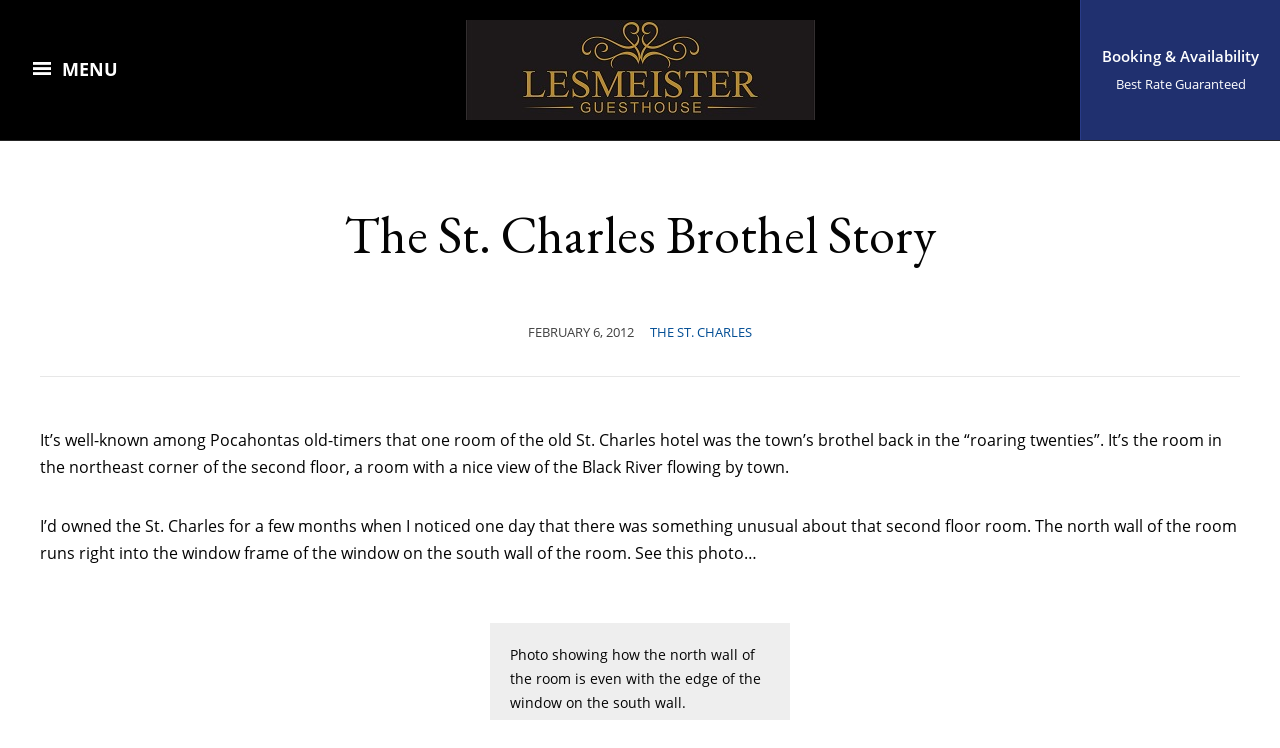

--- FILE ---
content_type: text/html; charset=UTF-8
request_url: https://www.arkansasguesthouse.com/the-st-charles-brothel-story/
body_size: 9804
content:
<!DOCTYPE html>
<html lang="en">
	<head>
		<meta charset="UTF-8" />
		<meta http-equiv="X-UA-Compatible" content="IE=edge" />
		<meta name="viewport" content="width=device-width, initial-scale=1.0" />
		<link rel="profile" href="http://gmpg.org/xfn/11" />
	<meta name='robots' content='index, follow, max-image-preview:large, max-snippet:-1, max-video-preview:-1' />
	<style>img:is([sizes="auto" i], [sizes^="auto," i]) { contain-intrinsic-size: 3000px 1500px }</style>
	
	<!-- This site is optimized with the Yoast SEO plugin v26.5 - https://yoast.com/wordpress/plugins/seo/ -->
	<title>The St. Charles Brothel Story - Lesmeister Guesthouse, Since 2013</title>
	<link rel="canonical" href="https://www.arkansasguesthouse.com/the-st-charles-brothel-story/" />
	<meta property="og:locale" content="en_US" />
	<meta property="og:type" content="article" />
	<meta property="og:title" content="The St. Charles Brothel Story - Lesmeister Guesthouse, Since 2013" />
	<meta property="og:description" content="It&#8217;s well-known among Pocahontas old-timers that one room of the old St. Charles hotel was the town&#8217;s brothel back in the &#8220;roaring twenties&#8221;. It&#8217;s the&hellip;" />
	<meta property="og:url" content="https://www.arkansasguesthouse.com/the-st-charles-brothel-story/" />
	<meta property="og:site_name" content="Lesmeister Guesthouse, Since 2013" />
	<meta property="article:publisher" content="https://www.facebook.com/ArkansasGuesthouse" />
	<meta property="article:published_time" content="2012-02-06T13:59:45+00:00" />
	<meta property="og:image" content="http://www.new.arkansasguesthouse.com/blog/wp-content/uploads/2012/02/d-300x225.jpg" />
	<meta name="author" content="Patrick Carroll" />
	<meta name="twitter:label1" content="Written by" />
	<meta name="twitter:data1" content="Patrick Carroll" />
	<meta name="twitter:label2" content="Est. reading time" />
	<meta name="twitter:data2" content="2 minutes" />
	<script type="application/ld+json" class="yoast-schema-graph">{"@context":"https://schema.org","@graph":[{"@type":"Article","@id":"https://www.arkansasguesthouse.com/the-st-charles-brothel-story/#article","isPartOf":{"@id":"https://www.arkansasguesthouse.com/the-st-charles-brothel-story/"},"author":{"name":"Patrick Carroll","@id":"https://www.arkansasguesthouse.com/#/schema/person/e1bf41da20bd4604b01e455ce7d31620"},"headline":"The St. Charles Brothel Story","datePublished":"2012-02-06T13:59:45+00:00","mainEntityOfPage":{"@id":"https://www.arkansasguesthouse.com/the-st-charles-brothel-story/"},"wordCount":368,"commentCount":0,"publisher":{"@id":"https://www.arkansasguesthouse.com/#organization"},"image":{"@id":"https://www.arkansasguesthouse.com/the-st-charles-brothel-story/#primaryimage"},"thumbnailUrl":"http://www.new.arkansasguesthouse.com/blog/wp-content/uploads/2012/02/d-300x225.jpg","articleSection":["The St. Charles"],"inLanguage":"en","potentialAction":[{"@type":"CommentAction","name":"Comment","target":["https://www.arkansasguesthouse.com/the-st-charles-brothel-story/#respond"]}]},{"@type":"WebPage","@id":"https://www.arkansasguesthouse.com/the-st-charles-brothel-story/","url":"https://www.arkansasguesthouse.com/the-st-charles-brothel-story/","name":"The St. Charles Brothel Story - Lesmeister Guesthouse, Since 2013","isPartOf":{"@id":"https://www.arkansasguesthouse.com/#website"},"primaryImageOfPage":{"@id":"https://www.arkansasguesthouse.com/the-st-charles-brothel-story/#primaryimage"},"image":{"@id":"https://www.arkansasguesthouse.com/the-st-charles-brothel-story/#primaryimage"},"thumbnailUrl":"http://www.new.arkansasguesthouse.com/blog/wp-content/uploads/2012/02/d-300x225.jpg","datePublished":"2012-02-06T13:59:45+00:00","breadcrumb":{"@id":"https://www.arkansasguesthouse.com/the-st-charles-brothel-story/#breadcrumb"},"inLanguage":"en","potentialAction":[{"@type":"ReadAction","target":["https://www.arkansasguesthouse.com/the-st-charles-brothel-story/"]}]},{"@type":"ImageObject","inLanguage":"en","@id":"https://www.arkansasguesthouse.com/the-st-charles-brothel-story/#primaryimage","url":"http://www.new.arkansasguesthouse.com/blog/wp-content/uploads/2012/02/d-300x225.jpg","contentUrl":"http://www.new.arkansasguesthouse.com/blog/wp-content/uploads/2012/02/d-300x225.jpg"},{"@type":"BreadcrumbList","@id":"https://www.arkansasguesthouse.com/the-st-charles-brothel-story/#breadcrumb","itemListElement":[{"@type":"ListItem","position":1,"name":"Home","item":"https://www.arkansasguesthouse.com/"},{"@type":"ListItem","position":2,"name":"The St. Charles Brothel Story"}]},{"@type":"WebSite","@id":"https://www.arkansasguesthouse.com/#website","url":"https://www.arkansasguesthouse.com/","name":"Lesmeister Guesthouse, Since 2013","description":"Discover The Heart Of Pocahontas","publisher":{"@id":"https://www.arkansasguesthouse.com/#organization"},"potentialAction":[{"@type":"SearchAction","target":{"@type":"EntryPoint","urlTemplate":"https://www.arkansasguesthouse.com/?s={search_term_string}"},"query-input":{"@type":"PropertyValueSpecification","valueRequired":true,"valueName":"search_term_string"}}],"inLanguage":"en"},{"@type":"Organization","@id":"https://www.arkansasguesthouse.com/#organization","name":"Lesmeister Guesthouse, Since 2013","url":"https://www.arkansasguesthouse.com/","logo":{"@type":"ImageObject","inLanguage":"en","@id":"https://www.arkansasguesthouse.com/#/schema/logo/image/","url":"https://www.arkansasguesthouse.com/wp-content/uploads/2021/02/lesmeister-logo-2.jpg","contentUrl":"https://www.arkansasguesthouse.com/wp-content/uploads/2021/02/lesmeister-logo-2.jpg","width":349,"height":100,"caption":"Lesmeister Guesthouse, Since 2013"},"image":{"@id":"https://www.arkansasguesthouse.com/#/schema/logo/image/"},"sameAs":["https://www.facebook.com/ArkansasGuesthouse"]},{"@type":"Person","@id":"https://www.arkansasguesthouse.com/#/schema/person/e1bf41da20bd4604b01e455ce7d31620","name":"Patrick Carroll","image":{"@type":"ImageObject","inLanguage":"en","@id":"https://www.arkansasguesthouse.com/#/schema/person/image/","url":"https://secure.gravatar.com/avatar/aaca42cbaf840b81ce5de4a548c49ea1f1b7fb707b02e21ce248bdf0b1271715?s=96&d=mm&r=pg","contentUrl":"https://secure.gravatar.com/avatar/aaca42cbaf840b81ce5de4a548c49ea1f1b7fb707b02e21ce248bdf0b1271715?s=96&d=mm&r=pg","caption":"Patrick Carroll"},"url":"https://www.arkansasguesthouse.com/author/patrick/"}]}</script>
	<!-- / Yoast SEO plugin. -->


<link rel='dns-prefetch' href='//fonts.googleapis.com' />
<link rel="alternate" type="application/rss+xml" title="Lesmeister Guesthouse, Since 2013 &raquo; Feed" href="https://www.arkansasguesthouse.com/feed/" />
<link rel="alternate" type="application/rss+xml" title="Lesmeister Guesthouse, Since 2013 &raquo; Comments Feed" href="https://www.arkansasguesthouse.com/comments/feed/" />
<link rel="alternate" type="application/rss+xml" title="Lesmeister Guesthouse, Since 2013 &raquo; The St. Charles Brothel Story Comments Feed" href="https://www.arkansasguesthouse.com/the-st-charles-brothel-story/feed/" />
<script type="text/javascript">
/* <![CDATA[ */
window._wpemojiSettings = {"baseUrl":"https:\/\/s.w.org\/images\/core\/emoji\/16.0.1\/72x72\/","ext":".png","svgUrl":"https:\/\/s.w.org\/images\/core\/emoji\/16.0.1\/svg\/","svgExt":".svg","source":{"concatemoji":"https:\/\/www.arkansasguesthouse.com\/wp-includes\/js\/wp-emoji-release.min.js?ver=6.8.3"}};
/*! This file is auto-generated */
!function(s,n){var o,i,e;function c(e){try{var t={supportTests:e,timestamp:(new Date).valueOf()};sessionStorage.setItem(o,JSON.stringify(t))}catch(e){}}function p(e,t,n){e.clearRect(0,0,e.canvas.width,e.canvas.height),e.fillText(t,0,0);var t=new Uint32Array(e.getImageData(0,0,e.canvas.width,e.canvas.height).data),a=(e.clearRect(0,0,e.canvas.width,e.canvas.height),e.fillText(n,0,0),new Uint32Array(e.getImageData(0,0,e.canvas.width,e.canvas.height).data));return t.every(function(e,t){return e===a[t]})}function u(e,t){e.clearRect(0,0,e.canvas.width,e.canvas.height),e.fillText(t,0,0);for(var n=e.getImageData(16,16,1,1),a=0;a<n.data.length;a++)if(0!==n.data[a])return!1;return!0}function f(e,t,n,a){switch(t){case"flag":return n(e,"\ud83c\udff3\ufe0f\u200d\u26a7\ufe0f","\ud83c\udff3\ufe0f\u200b\u26a7\ufe0f")?!1:!n(e,"\ud83c\udde8\ud83c\uddf6","\ud83c\udde8\u200b\ud83c\uddf6")&&!n(e,"\ud83c\udff4\udb40\udc67\udb40\udc62\udb40\udc65\udb40\udc6e\udb40\udc67\udb40\udc7f","\ud83c\udff4\u200b\udb40\udc67\u200b\udb40\udc62\u200b\udb40\udc65\u200b\udb40\udc6e\u200b\udb40\udc67\u200b\udb40\udc7f");case"emoji":return!a(e,"\ud83e\udedf")}return!1}function g(e,t,n,a){var r="undefined"!=typeof WorkerGlobalScope&&self instanceof WorkerGlobalScope?new OffscreenCanvas(300,150):s.createElement("canvas"),o=r.getContext("2d",{willReadFrequently:!0}),i=(o.textBaseline="top",o.font="600 32px Arial",{});return e.forEach(function(e){i[e]=t(o,e,n,a)}),i}function t(e){var t=s.createElement("script");t.src=e,t.defer=!0,s.head.appendChild(t)}"undefined"!=typeof Promise&&(o="wpEmojiSettingsSupports",i=["flag","emoji"],n.supports={everything:!0,everythingExceptFlag:!0},e=new Promise(function(e){s.addEventListener("DOMContentLoaded",e,{once:!0})}),new Promise(function(t){var n=function(){try{var e=JSON.parse(sessionStorage.getItem(o));if("object"==typeof e&&"number"==typeof e.timestamp&&(new Date).valueOf()<e.timestamp+604800&&"object"==typeof e.supportTests)return e.supportTests}catch(e){}return null}();if(!n){if("undefined"!=typeof Worker&&"undefined"!=typeof OffscreenCanvas&&"undefined"!=typeof URL&&URL.createObjectURL&&"undefined"!=typeof Blob)try{var e="postMessage("+g.toString()+"("+[JSON.stringify(i),f.toString(),p.toString(),u.toString()].join(",")+"));",a=new Blob([e],{type:"text/javascript"}),r=new Worker(URL.createObjectURL(a),{name:"wpTestEmojiSupports"});return void(r.onmessage=function(e){c(n=e.data),r.terminate(),t(n)})}catch(e){}c(n=g(i,f,p,u))}t(n)}).then(function(e){for(var t in e)n.supports[t]=e[t],n.supports.everything=n.supports.everything&&n.supports[t],"flag"!==t&&(n.supports.everythingExceptFlag=n.supports.everythingExceptFlag&&n.supports[t]);n.supports.everythingExceptFlag=n.supports.everythingExceptFlag&&!n.supports.flag,n.DOMReady=!1,n.readyCallback=function(){n.DOMReady=!0}}).then(function(){return e}).then(function(){var e;n.supports.everything||(n.readyCallback(),(e=n.source||{}).concatemoji?t(e.concatemoji):e.wpemoji&&e.twemoji&&(t(e.twemoji),t(e.wpemoji)))}))}((window,document),window._wpemojiSettings);
/* ]]> */
</script>
<style id='wp-emoji-styles-inline-css' type='text/css'>

	img.wp-smiley, img.emoji {
		display: inline !important;
		border: none !important;
		box-shadow: none !important;
		height: 1em !important;
		width: 1em !important;
		margin: 0 0.07em !important;
		vertical-align: -0.1em !important;
		background: none !important;
		padding: 0 !important;
	}
</style>
<link rel='stylesheet' id='wp-block-library-css' href='https://www.arkansasguesthouse.com/wp-includes/css/dist/block-library/style.min.css?ver=6.8.3' type='text/css' media='all' />
<style id='classic-theme-styles-inline-css' type='text/css'>
/*! This file is auto-generated */
.wp-block-button__link{color:#fff;background-color:#32373c;border-radius:9999px;box-shadow:none;text-decoration:none;padding:calc(.667em + 2px) calc(1.333em + 2px);font-size:1.125em}.wp-block-file__button{background:#32373c;color:#fff;text-decoration:none}
</style>
<style id='global-styles-inline-css' type='text/css'>
:root{--wp--preset--aspect-ratio--square: 1;--wp--preset--aspect-ratio--4-3: 4/3;--wp--preset--aspect-ratio--3-4: 3/4;--wp--preset--aspect-ratio--3-2: 3/2;--wp--preset--aspect-ratio--2-3: 2/3;--wp--preset--aspect-ratio--16-9: 16/9;--wp--preset--aspect-ratio--9-16: 9/16;--wp--preset--color--black: #000000;--wp--preset--color--cyan-bluish-gray: #abb8c3;--wp--preset--color--white: #ffffff;--wp--preset--color--pale-pink: #f78da7;--wp--preset--color--vivid-red: #cf2e2e;--wp--preset--color--luminous-vivid-orange: #ff6900;--wp--preset--color--luminous-vivid-amber: #fcb900;--wp--preset--color--light-green-cyan: #7bdcb5;--wp--preset--color--vivid-green-cyan: #00d084;--wp--preset--color--pale-cyan-blue: #8ed1fc;--wp--preset--color--vivid-cyan-blue: #0693e3;--wp--preset--color--vivid-purple: #9b51e0;--wp--preset--gradient--vivid-cyan-blue-to-vivid-purple: linear-gradient(135deg,rgba(6,147,227,1) 0%,rgb(155,81,224) 100%);--wp--preset--gradient--light-green-cyan-to-vivid-green-cyan: linear-gradient(135deg,rgb(122,220,180) 0%,rgb(0,208,130) 100%);--wp--preset--gradient--luminous-vivid-amber-to-luminous-vivid-orange: linear-gradient(135deg,rgba(252,185,0,1) 0%,rgba(255,105,0,1) 100%);--wp--preset--gradient--luminous-vivid-orange-to-vivid-red: linear-gradient(135deg,rgba(255,105,0,1) 0%,rgb(207,46,46) 100%);--wp--preset--gradient--very-light-gray-to-cyan-bluish-gray: linear-gradient(135deg,rgb(238,238,238) 0%,rgb(169,184,195) 100%);--wp--preset--gradient--cool-to-warm-spectrum: linear-gradient(135deg,rgb(74,234,220) 0%,rgb(151,120,209) 20%,rgb(207,42,186) 40%,rgb(238,44,130) 60%,rgb(251,105,98) 80%,rgb(254,248,76) 100%);--wp--preset--gradient--blush-light-purple: linear-gradient(135deg,rgb(255,206,236) 0%,rgb(152,150,240) 100%);--wp--preset--gradient--blush-bordeaux: linear-gradient(135deg,rgb(254,205,165) 0%,rgb(254,45,45) 50%,rgb(107,0,62) 100%);--wp--preset--gradient--luminous-dusk: linear-gradient(135deg,rgb(255,203,112) 0%,rgb(199,81,192) 50%,rgb(65,88,208) 100%);--wp--preset--gradient--pale-ocean: linear-gradient(135deg,rgb(255,245,203) 0%,rgb(182,227,212) 50%,rgb(51,167,181) 100%);--wp--preset--gradient--electric-grass: linear-gradient(135deg,rgb(202,248,128) 0%,rgb(113,206,126) 100%);--wp--preset--gradient--midnight: linear-gradient(135deg,rgb(2,3,129) 0%,rgb(40,116,252) 100%);--wp--preset--font-size--small: 13px;--wp--preset--font-size--medium: 20px;--wp--preset--font-size--large: 36px;--wp--preset--font-size--x-large: 42px;--wp--preset--spacing--20: 0.44rem;--wp--preset--spacing--30: 0.67rem;--wp--preset--spacing--40: 1rem;--wp--preset--spacing--50: 1.5rem;--wp--preset--spacing--60: 2.25rem;--wp--preset--spacing--70: 3.38rem;--wp--preset--spacing--80: 5.06rem;--wp--preset--shadow--natural: 6px 6px 9px rgba(0, 0, 0, 0.2);--wp--preset--shadow--deep: 12px 12px 50px rgba(0, 0, 0, 0.4);--wp--preset--shadow--sharp: 6px 6px 0px rgba(0, 0, 0, 0.2);--wp--preset--shadow--outlined: 6px 6px 0px -3px rgba(255, 255, 255, 1), 6px 6px rgba(0, 0, 0, 1);--wp--preset--shadow--crisp: 6px 6px 0px rgba(0, 0, 0, 1);}:where(.is-layout-flex){gap: 0.5em;}:where(.is-layout-grid){gap: 0.5em;}body .is-layout-flex{display: flex;}.is-layout-flex{flex-wrap: wrap;align-items: center;}.is-layout-flex > :is(*, div){margin: 0;}body .is-layout-grid{display: grid;}.is-layout-grid > :is(*, div){margin: 0;}:where(.wp-block-columns.is-layout-flex){gap: 2em;}:where(.wp-block-columns.is-layout-grid){gap: 2em;}:where(.wp-block-post-template.is-layout-flex){gap: 1.25em;}:where(.wp-block-post-template.is-layout-grid){gap: 1.25em;}.has-black-color{color: var(--wp--preset--color--black) !important;}.has-cyan-bluish-gray-color{color: var(--wp--preset--color--cyan-bluish-gray) !important;}.has-white-color{color: var(--wp--preset--color--white) !important;}.has-pale-pink-color{color: var(--wp--preset--color--pale-pink) !important;}.has-vivid-red-color{color: var(--wp--preset--color--vivid-red) !important;}.has-luminous-vivid-orange-color{color: var(--wp--preset--color--luminous-vivid-orange) !important;}.has-luminous-vivid-amber-color{color: var(--wp--preset--color--luminous-vivid-amber) !important;}.has-light-green-cyan-color{color: var(--wp--preset--color--light-green-cyan) !important;}.has-vivid-green-cyan-color{color: var(--wp--preset--color--vivid-green-cyan) !important;}.has-pale-cyan-blue-color{color: var(--wp--preset--color--pale-cyan-blue) !important;}.has-vivid-cyan-blue-color{color: var(--wp--preset--color--vivid-cyan-blue) !important;}.has-vivid-purple-color{color: var(--wp--preset--color--vivid-purple) !important;}.has-black-background-color{background-color: var(--wp--preset--color--black) !important;}.has-cyan-bluish-gray-background-color{background-color: var(--wp--preset--color--cyan-bluish-gray) !important;}.has-white-background-color{background-color: var(--wp--preset--color--white) !important;}.has-pale-pink-background-color{background-color: var(--wp--preset--color--pale-pink) !important;}.has-vivid-red-background-color{background-color: var(--wp--preset--color--vivid-red) !important;}.has-luminous-vivid-orange-background-color{background-color: var(--wp--preset--color--luminous-vivid-orange) !important;}.has-luminous-vivid-amber-background-color{background-color: var(--wp--preset--color--luminous-vivid-amber) !important;}.has-light-green-cyan-background-color{background-color: var(--wp--preset--color--light-green-cyan) !important;}.has-vivid-green-cyan-background-color{background-color: var(--wp--preset--color--vivid-green-cyan) !important;}.has-pale-cyan-blue-background-color{background-color: var(--wp--preset--color--pale-cyan-blue) !important;}.has-vivid-cyan-blue-background-color{background-color: var(--wp--preset--color--vivid-cyan-blue) !important;}.has-vivid-purple-background-color{background-color: var(--wp--preset--color--vivid-purple) !important;}.has-black-border-color{border-color: var(--wp--preset--color--black) !important;}.has-cyan-bluish-gray-border-color{border-color: var(--wp--preset--color--cyan-bluish-gray) !important;}.has-white-border-color{border-color: var(--wp--preset--color--white) !important;}.has-pale-pink-border-color{border-color: var(--wp--preset--color--pale-pink) !important;}.has-vivid-red-border-color{border-color: var(--wp--preset--color--vivid-red) !important;}.has-luminous-vivid-orange-border-color{border-color: var(--wp--preset--color--luminous-vivid-orange) !important;}.has-luminous-vivid-amber-border-color{border-color: var(--wp--preset--color--luminous-vivid-amber) !important;}.has-light-green-cyan-border-color{border-color: var(--wp--preset--color--light-green-cyan) !important;}.has-vivid-green-cyan-border-color{border-color: var(--wp--preset--color--vivid-green-cyan) !important;}.has-pale-cyan-blue-border-color{border-color: var(--wp--preset--color--pale-cyan-blue) !important;}.has-vivid-cyan-blue-border-color{border-color: var(--wp--preset--color--vivid-cyan-blue) !important;}.has-vivid-purple-border-color{border-color: var(--wp--preset--color--vivid-purple) !important;}.has-vivid-cyan-blue-to-vivid-purple-gradient-background{background: var(--wp--preset--gradient--vivid-cyan-blue-to-vivid-purple) !important;}.has-light-green-cyan-to-vivid-green-cyan-gradient-background{background: var(--wp--preset--gradient--light-green-cyan-to-vivid-green-cyan) !important;}.has-luminous-vivid-amber-to-luminous-vivid-orange-gradient-background{background: var(--wp--preset--gradient--luminous-vivid-amber-to-luminous-vivid-orange) !important;}.has-luminous-vivid-orange-to-vivid-red-gradient-background{background: var(--wp--preset--gradient--luminous-vivid-orange-to-vivid-red) !important;}.has-very-light-gray-to-cyan-bluish-gray-gradient-background{background: var(--wp--preset--gradient--very-light-gray-to-cyan-bluish-gray) !important;}.has-cool-to-warm-spectrum-gradient-background{background: var(--wp--preset--gradient--cool-to-warm-spectrum) !important;}.has-blush-light-purple-gradient-background{background: var(--wp--preset--gradient--blush-light-purple) !important;}.has-blush-bordeaux-gradient-background{background: var(--wp--preset--gradient--blush-bordeaux) !important;}.has-luminous-dusk-gradient-background{background: var(--wp--preset--gradient--luminous-dusk) !important;}.has-pale-ocean-gradient-background{background: var(--wp--preset--gradient--pale-ocean) !important;}.has-electric-grass-gradient-background{background: var(--wp--preset--gradient--electric-grass) !important;}.has-midnight-gradient-background{background: var(--wp--preset--gradient--midnight) !important;}.has-small-font-size{font-size: var(--wp--preset--font-size--small) !important;}.has-medium-font-size{font-size: var(--wp--preset--font-size--medium) !important;}.has-large-font-size{font-size: var(--wp--preset--font-size--large) !important;}.has-x-large-font-size{font-size: var(--wp--preset--font-size--x-large) !important;}
:where(.wp-block-post-template.is-layout-flex){gap: 1.25em;}:where(.wp-block-post-template.is-layout-grid){gap: 1.25em;}
:where(.wp-block-columns.is-layout-flex){gap: 2em;}:where(.wp-block-columns.is-layout-grid){gap: 2em;}
:root :where(.wp-block-pullquote){font-size: 1.5em;line-height: 1.6;}
</style>
<link rel='stylesheet' id='contact-form-7-css' href='https://www.arkansasguesthouse.com/wp-content/plugins/contact-form-7/includes/css/styles.css?ver=6.1.4' type='text/css' media='all' />
<style id='contact-form-7-inline-css' type='text/css'>
.wpcf7 .wpcf7-recaptcha iframe {margin-bottom: 0;}.wpcf7 .wpcf7-recaptcha[data-align="center"] > div {margin: 0 auto;}.wpcf7 .wpcf7-recaptcha[data-align="right"] > div {margin: 0 0 0 auto;}
</style>
<link rel='stylesheet' id='hermesthemes-custom-google-fonts-css' href='//fonts.googleapis.com/css?family=Open+Sans%3Aregular%2Citalic%2C700%7CEB+Garamond%3Aregular%2Citalic%2C700%26subset%3Dlatin%2C&#038;ver=1.0.2' type='text/css' media='all' />
<link rel='stylesheet' id='paramount-style-css' href='https://www.arkansasguesthouse.com/wp-content/themes/hermes-paramount/style.css?ver=6.8.3' type='text/css' media='all' />
<link rel='stylesheet' id='dashicons-css' href='https://www.arkansasguesthouse.com/wp-includes/css/dashicons.min.css?ver=6.8.3' type='text/css' media='all' />
<link rel='stylesheet' id='font-awesome-css' href='https://www.arkansasguesthouse.com/wp-content/themes/hermes-paramount/css/font-awesome.min.css?ver=4.7.0' type='text/css' media='all' />
<link rel='stylesheet' id='paramount-fonts-css' href='https://www.arkansasguesthouse.com/wp-content/fonts/9ca673272d5639ad829589baaba2d04f.css?ver=1.0' type='text/css' media='all' />
<script type="text/javascript" src="https://www.arkansasguesthouse.com/wp-includes/js/jquery/jquery.min.js?ver=3.7.1" id="jquery-core-js"></script>
<script type="text/javascript" src="https://www.arkansasguesthouse.com/wp-includes/js/jquery/jquery-migrate.min.js?ver=3.4.1" id="jquery-migrate-js"></script>
<link rel="https://api.w.org/" href="https://www.arkansasguesthouse.com/wp-json/" /><link rel="alternate" title="JSON" type="application/json" href="https://www.arkansasguesthouse.com/wp-json/wp/v2/posts/1135" /><link rel="EditURI" type="application/rsd+xml" title="RSD" href="https://www.arkansasguesthouse.com/xmlrpc.php?rsd" />
<meta name="generator" content="WordPress 6.8.3" />
<link rel='shortlink' href='https://www.arkansasguesthouse.com/?p=1135' />
<link rel="alternate" title="oEmbed (JSON)" type="application/json+oembed" href="https://www.arkansasguesthouse.com/wp-json/oembed/1.0/embed?url=https%3A%2F%2Fwww.arkansasguesthouse.com%2Fthe-st-charles-brothel-story%2F" />
<link rel="alternate" title="oEmbed (XML)" type="text/xml+oembed" href="https://www.arkansasguesthouse.com/wp-json/oembed/1.0/embed?url=https%3A%2F%2Fwww.arkansasguesthouse.com%2Fthe-st-charles-brothel-story%2F&#038;format=xml" />
<link rel="pingback" href="https://www.arkansasguesthouse.com/xmlrpc.php">
<link rel="icon" href="https://www.arkansasguesthouse.com/wp-content/uploads/2015/02/Icon1-54e7e59bv1_site_icon-36x36.png" sizes="32x32" />
<link rel="icon" href="https://www.arkansasguesthouse.com/wp-content/uploads/2015/02/Icon1-54e7e59bv1_site_icon-300x300.png" sizes="192x192" />
<link rel="apple-touch-icon" href="https://www.arkansasguesthouse.com/wp-content/uploads/2015/02/Icon1-54e7e59bv1_site_icon-300x300.png" />
<meta name="msapplication-TileImage" content="https://www.arkansasguesthouse.com/wp-content/uploads/2015/02/Icon1-54e7e59bv1_site_icon-300x300.png" />
</head>

<body class="wp-singular post-template-default single single-post postid-1135 single-format-standard wp-custom-logo wp-theme-hermes-paramount page-without-slideshow page-header-centered page-sidebar-hidden">


<div id="container">

	<div class="site-wrapper-all">

		<header id="site-masthead" class="site-section site-section-masthead transparent-black-25 masthead-blurred">
			<div class="site-section-wrapper-masthead">
				<div id="masthead-sections">
					<div id="site-masthead-navigation" class="site-masthead-section">
						<span id="site-mobile-menu-toggle">
	<button class="site-toggle-anchor">
		<span class="site-toggle-icon site-toggle-icon-open is-visible dashicons dashicons-menu-alt3"></span>
		<span class="site-toggle-label site-toggle-label-open is-visible">Menu</span>
		<span class="site-toggle-icon site-toggle-icon-close dashicons dashicons-menu-alt3"></span>
		<span class="site-toggle-label site-toggle-label-close">Menu</span>
	</button><!-- .toggle-anchor -->
</span><!-- #site-mobile-menu-toggle  -->					</div><!-- #site-masthead-navigation -->
					<div id="site-logo" class="site-masthead-section"><a href="https://www.arkansasguesthouse.com/" class="custom-logo-link" rel="home"><img width="349" height="100" src="https://www.arkansasguesthouse.com/wp-content/uploads/2021/02/lesmeister-logo-2.jpg" class="custom-logo" alt="Logo for Lesmeister Guesthouse, Since 2013" decoding="async" srcset="https://www.arkansasguesthouse.com/wp-content/uploads/2021/02/lesmeister-logo-2.jpg 349w, https://www.arkansasguesthouse.com/wp-content/uploads/2021/02/lesmeister-logo-2-300x86.jpg 300w" sizes="(max-width: 349px) 100vw, 349px" /></a></div><!-- #site-logo .site-masthead-section -->
					<div id="site-masthead-cta" class="site-masthead-section">
						<a href="https://www.arkansasguesthouse.com/reserve/" class="site-masthead-cta-anchor"><p><span class="site-cta-span site-cta-anchor-text">Booking &amp; Availability</span><span class="site-cta-span site-cta-anchor-description">Best Rate Guaranteed</span></p></a>
					</div><!-- #site-masthead-cta -->
				</div><!-- #masthead-sections -->
			</div><!-- .site-section-wrapper-masthead -->
		</header><!-- #site-masthead .site-section-masthead -->

		
		<div id="site-mobile-menu">
			<span id="site-mobile-menu-close">
				<button class="site-toggle-anchor">
					<span class="site-toggle-icon site-toggle-icon-open dashicons dashicons-no"></span>
					<span class="site-toggle-label site-toggle-label-open">Close Menu</span>
				</button><!-- .toggle-anchor -->
			</span><!-- #site-mobile-menu-close  -->
			<div class="site-menu-wrapper">
				
								<div id="site-logo-mobile"><a href="https://www.arkansasguesthouse.com/" class="custom-logo-link" rel="home"><img width="349" height="100" src="https://www.arkansasguesthouse.com/wp-content/uploads/2021/02/lesmeister-logo-2.jpg" class="custom-logo" alt="Logo for Lesmeister Guesthouse, Since 2013" decoding="async" loading="lazy" srcset="https://www.arkansasguesthouse.com/wp-content/uploads/2021/02/lesmeister-logo-2.jpg 349w, https://www.arkansasguesthouse.com/wp-content/uploads/2021/02/lesmeister-logo-2-300x86.jpg 300w" sizes="auto, (max-width: 349px) 100vw, 349px" /></a></div><!-- #site-logo-mobile .site-masthead-section -->
				<div id="text-14" class="widget widget_text"><div class="widget-content-wrapper"><p class="widget-title">Pocahontas, Arkansas 72455 USA</p>			<div class="textwidget"><p>Phone or Text to 1-501-291-1233<br />
<a href="https://www.arkansasguesthouse.com/contact/">Contact</a></p>
</div>
		</div><!-- .widget-content-wrapper --></div><nav class="site-mobile-nav" aria-label="Primary Menu" role="navigation">
					<ul class="mobile-menu-ul"><ul id="menu-top-menu" class="menu"><li id="menu-item-16" class="menu-item menu-item-type-custom menu-item-object-custom menu-item-home menu-item-16"><a href="http://www.arkansasguesthouse.com">Home</a></li>
<li id="menu-item-4463" class="menu-item menu-item-type-post_type menu-item-object-page menu-item-4463"><a href="https://www.arkansasguesthouse.com/suites-and-apartments/">Suites and Apartments</a></li>
<li id="menu-item-4933" class="menu-item menu-item-type-post_type menu-item-object-page menu-item-4933"><a href="https://www.arkansasguesthouse.com/rates/">Rates</a></li>
<li id="menu-item-4676" class="menu-item menu-item-type-post_type menu-item-object-page menu-item-4676"><a href="https://www.arkansasguesthouse.com/reserve/">Reservations</a></li>
<li id="menu-item-4466" class="menu-item menu-item-type-post_type menu-item-object-page menu-item-4466"><a href="https://www.arkansasguesthouse.com/amenities/">Amenities</a></li>
<li id="menu-item-4932" class="menu-item menu-item-type-post_type menu-item-object-page menu-item-4932"><a href="https://www.arkansasguesthouse.com/accessibility/">Accessibility</a></li>
<li id="menu-item-3508" class="menu-item menu-item-type-custom menu-item-object-custom menu-item-3508"><a href="http://v2.reservationkey.com/p/gc/?i=104&#038;k=292015678">Gift Certificates</a></li>
<li id="menu-item-4469" class="menu-item menu-item-type-post_type menu-item-object-page menu-item-4469"><a href="https://www.arkansasguesthouse.com/things-to-do-here/">Things To Do Here</a></li>
<li id="menu-item-2694" class="menu-item menu-item-type-custom menu-item-object-custom menu-item-2694"><a href="http://www.arkansasguesthouse.com/faq/">FAQ</a></li>
<li id="menu-item-4795" class="menu-item menu-item-type-post_type menu-item-object-page menu-item-4795"><a href="https://www.arkansasguesthouse.com/policies/">Policies</a></li>
<li id="menu-item-4472" class="menu-item menu-item-type-post_type menu-item-object-page menu-item-4472"><a href="https://www.arkansasguesthouse.com/electric-vehicle-charging/">Electric Vehicle Charging</a></li>
<li id="menu-item-4473" class="menu-item menu-item-type-custom menu-item-object-custom menu-item-4473"><a href="https://youtu.be/WK-NUIT-wWY">Guesthouse Video Tour</a></li>
<li id="menu-item-4626" class="menu-item menu-item-type-post_type menu-item-object-page menu-item-4626"><a href="https://www.arkansasguesthouse.com/media-kit/">Media Kit</a></li>
<li id="menu-item-4478" class="menu-item menu-item-type-post_type menu-item-object-page menu-item-4478"><a href="https://www.arkansasguesthouse.com/history-of-the-lesmeister-building/">History of the Lesmeister Building</a></li>
<li id="menu-item-4481" class="menu-item menu-item-type-post_type menu-item-object-page menu-item-4481"><a href="https://www.arkansasguesthouse.com/about/">About The Guesthouse</a></li>
<li id="menu-item-4485" class="menu-item menu-item-type-post_type menu-item-object-page menu-item-4485"><a href="https://www.arkansasguesthouse.com/contact/">Contact</a></li>
</ul></ul><!-- .mobile-menu-ul -->
				</nav><!-- .site-mobile-nav --></div><!-- .site-menu-wrapper -->
		</div><!-- #site-mobile-menu -->
<main id="site-main">

	
	<div class="site-page-content">
		<div class="site-section-wrapper site-section-wrapper-main clearfix">

			<div class="site-column site-column-content"><div class="site-column-wrapper clearfix"><div class="site-inner-intro-wrapper"><h1 class="page-title"><span class="page-title-span">The St. Charles Brothel Story</span></h1><p class="entry-meta"><span class="post-meta-span post-meta-span-time"><time datetime="2012-02-06" pubdate>February 6, 2012</time></span><span class="post-meta-span post-meta-span-category"><a href="https://www.arkansasguesthouse.com/category/st-charles/" rel="category tag">The St. Charles</a></span></p><!-- .entry-meta --><hr /></div><!-- .site-inner-intro-wrapper --><div class="site-column-content-wrapper"><div class="entry-content"><p>It&#8217;s well-known among Pocahontas old-timers that one room of the old St. Charles hotel was the town&#8217;s brothel back in the &#8220;roaring twenties&#8221;. It&#8217;s the room in the northeast corner of the second floor, a room with a nice view of the Black River flowing by town.</p>
<p>I&#8217;d owned the St. Charles for a few months when I noticed one day that there was something unusual about that second floor room. The north wall of the room runs right into the window frame of the window on the south wall of the room. See this photo&#8230;</p>
<figure id="attachment_314" aria-describedby="caption-attachment-314" style="width: 300px" class="wp-caption aligncenter"><a href="http://www.new.arkansasguesthouse.com/blog/wp-content/uploads/2012/02/d.jpg"><img fetchpriority="high" decoding="async" class="size-medium wp-image-314" title="Inside View" src="http://www.new.arkansasguesthouse.com/blog/wp-content/uploads/2012/02/d-300x225.jpg" alt="" width="300" height="225" /></a><figcaption id="caption-attachment-314" class="wp-caption-text">Photo showing how the north wall of the room is even with the edge of the window on the south wall.</figcaption></figure>
<p>But from the outside of the building I noticed that that window is over 4 feet from the actual north wall of the building. See below&#8230;</p>
<figure id="attachment_315" aria-describedby="caption-attachment-315" style="width: 300px" class="wp-caption aligncenter"><a href="http://www.new.arkansasguesthouse.com/blog/wp-content/uploads/2012/02/a.jpg"><img decoding="async" class="size-medium wp-image-315" title="Outside view" src="http://www.new.arkansasguesthouse.com/blog/wp-content/uploads/2012/02/a-300x225.jpg" alt="" width="300" height="225" /></a><figcaption id="caption-attachment-315" class="wp-caption-text">Outside view of the building shows how far the window actually is from the north side (right side) of the building.</figcaption></figure>
<p>So the north wall inside the room is a &#8220;false wall&#8221;, with about 4 feet between that wall and the exterior wall of the building. Why? Nobody knows. The false wall runs the full width of the room, about 20 feet, so there&#8217;s a 4 foot x 20 foot (80 square feet) area behind that false wall that&#8217;s inaccessible from any place in the building.</p>
<p>I&#8217;ve speculated on what the space may have been. A hiding place for the madame&#8217;s customers in case a wife came looking for her husband? A place where Peeping Toms could pay to watch the goings on in the brothel? I guess we&#8217;ll never know.</p>
<p>I did open a hole into the hidden space, wondering if a dead body was walled up in there long ago, or if it contains Confederate gold. Alas, like <a href="http://en.wikipedia.org/wiki/The_Mystery_of_Al_Capone's_Vaults" target="_blank">Al Capone&#8217;s famous vault</a>, the space is empty, other than some spider webs and a lot of dust. But it&#8217;s quite a story, and quite a mystery.</p>
<p>When the St. Charles restoration takes place next year, this historic room may give up a few more of its secrets. Let&#8217;s hope!</p>
</div><!-- .entry-content -->
<div id="hermesthemes-comments" class="comments-area">

	
	
	
		<div id="respond" class="comment-respond">
		<h3 id="reply-title" class="comment-reply-title">Leave a Reply</h3><p class="must-log-in">You must be <a href="https://www.arkansasguesthouse.com/wp-login.php?redirect_to=https%3A%2F%2Fwww.arkansasguesthouse.com%2Fthe-st-charles-brothel-story%2F">logged in</a> to post a comment.</p>	</div><!-- #respond -->
	
</div><!-- #comments -->
</div><!-- .site-column-content-wrapper --></div><!-- .site-column-wrapper .clearfix --></div><!-- .site-column .site-column-content -->
		</div><!-- .site-section-wrapper .site-section-wrapper-main -->
	</div><!-- .site-page-content -->

	
</main><!-- #site-main -->
	
		<nav id="site-footer-nav">
			<div class="site-section-wrapper site-section-wrapper-footer"><ul id="site-footer-menu" class="clearfix"><li id="menu-item-4494" class="menu-item menu-item-type-post_type menu-item-object-page menu-item-4494"><a href="https://www.arkansasguesthouse.com/suites-and-apartments/">Suites and Apartments</a></li>
<li id="menu-item-4675" class="menu-item menu-item-type-post_type menu-item-object-page menu-item-4675"><a href="https://www.arkansasguesthouse.com/reserve/">Reservations</a></li>
<li id="menu-item-4493" class="menu-item menu-item-type-post_type menu-item-object-page menu-item-4493"><a href="https://www.arkansasguesthouse.com/amenities/">Amenities</a></li>
<li id="menu-item-4492" class="menu-item menu-item-type-post_type menu-item-object-page menu-item-4492"><a href="https://www.arkansasguesthouse.com/things-to-do-here/">Things To Do Here</a></li>
<li id="menu-item-4497" class="menu-item menu-item-type-post_type menu-item-object-page menu-item-4497"><a href="https://www.arkansasguesthouse.com/faq/">FAQ</a></li>
<li id="menu-item-4491" class="menu-item menu-item-type-post_type menu-item-object-page menu-item-4491"><a href="https://www.arkansasguesthouse.com/about/">About&#8230;</a></li>
<li id="menu-item-4490" class="menu-item menu-item-type-post_type menu-item-object-page menu-item-4490"><a href="https://www.arkansasguesthouse.com/contact/">Contact</a></li>
</ul></div><!-- .site-section-wrapper .site-section-wrapper-footer -->
		</nav><!-- #site-footer-nav -->
		
		<footer id="site-footer" class="site-section site-section-footer">
			<div class="site-section-wrapper site-section-wrapper-footer">

				<div class="site-columns site-columns-footer site-columns-2 clearfix">

					<div class="site-column site-column-1">
						<div class="site-column-wrapper clearfix">
															<div id="media_image-2" class="widget widget_media_image"><div class="widget-content-wrapper"><a href="https://www.arkansasguesthouse.com/"><img width="349" height="100" src="https://www.arkansasguesthouse.com/wp-content/uploads/2021/02/lesmeister-logo-2.jpg" class="image wp-image-4487  attachment-full size-full" alt="" style="max-width: 100%; height: auto;" decoding="async" loading="lazy" srcset="https://www.arkansasguesthouse.com/wp-content/uploads/2021/02/lesmeister-logo-2.jpg 349w, https://www.arkansasguesthouse.com/wp-content/uploads/2021/02/lesmeister-logo-2-300x86.jpg 300w" sizes="auto, (max-width: 349px) 100vw, 349px" /></a></div><!-- .widget-content-wrapper --></div><div id="text-10" class="widget widget_text"><div class="widget-content-wrapper">			<div class="textwidget"><p>Physical Address: 208 N Marr Street<br />
Mailing Address: 2599 Thomasville RD<br />
Pocahontas, Arkansas 72455 USA<br />
Phone or Text to 1-501-291-1233<br />
<a href="https://www.arkansasguesthouse.com/contact/">Contact</a></p>
<p><strong>Cancellation Policy</strong>: You can cancel a reservation and receive a refund of your reservation deposit, less a <strong>$25 cancellation fee</strong>, as long as the cancellation is made at least one week before your scheduled arrival date. If you cancel on shorter than one week’s notice, we will charge you for two night’s lodging (or for one night if you only booked one night) unless we are able to rent the room to someone else on short notice. If you do not show up for your reservation at all, and don&#8217;t contact us, we will hold the room for you, in case you&#8217;ve had travel delays, and you&#8217;ll be charged for the whole stay you booked.</p>
</div>
		</div><!-- .widget-content-wrapper --></div><div id="block-2" class="widget widget_block"><div class="widget-content-wrapper"><span id="siteseal"><script async="" type="text/javascript" src="https://seal.godaddy.com/getSeal?sealID=2q7wzDLLmBOGP2dYe4pO1INSSD9ZnOGTuqobdI6HuYqP6smYor7F5X6NR2N4"></script></span></div><!-- .widget-content-wrapper --></div>													</div><!-- .site-column-wrapper .clearfix -->
					</div><!-- .site-column .site-column-1 --><div class="site-column site-column-2">
						<div class="site-column-wrapper clearfix">
															<div id="text-11" class="widget widget_text"><div class="widget-content-wrapper"><p class="widget-title">Just a few steps from The Lesmeister&#8230;</p>			<div class="textwidget"><ul>
<li>Site of the 1863 capture of Civil War General Jeff Thompson</li>
<li>The Downtown Playhouse, featuring live plays and other events in our rehabilitated movie theater</li>
<li>1872 Courthouse-Authentic Victorian Architecture</li>
<li>1940 Courthouse-A jewel of late Art Deco Architecture</li>
<li>Randolph County Heritage Museum</li>
<li>Black River Overlook Park with walking trails along Black River, and many historical markers.</li>
<li>Arkansas’s First Quilt Trail</li>
<li>Black River Beads and Pottery Gallery</li>
<li>Civil War Memorial Walking Trail</li>
<li>Arkansas’s Oldest Barber Shop</li>
<li>Arkansas’s Oldest Drug Store</li>
<li>A Real Meteorite</li>
<li>Fully Restored 1921 Train Depot</li>
</ul>
</div>
		</div><!-- .widget-content-wrapper --></div>													</div><!-- .site-column-wrapper .clearfix -->
					</div><!-- .site-column .site-column-2 -->
				</div><!-- .site-columns .site-columns-footer .site-columns-2 .clearfix -->

			</div><!-- .site-section-wrapper .site-section-wrapper-footer -->

		</footer><!-- #site-footer .site-section-footer -->		<div id="site-footer-credit">
			<div class="site-section-wrapper site-section-wrapper-footer">
				<div id="site-footer-credits">
				<p class="site-credit">Copyright © 2023 St. Charles Properties LLC</p>
				<p class="theme-credit">Theme by <a href="https://www.hermesthemes.com/" rel="designer external nofollow noopener" target="_blank">HermesThemes</a></p>				</div><!-- #site-footer-credits --><nav id="site-copyright-nav">

					<ul id="site-copyright-menu" class="clearfix"><li id="menu-item-4506" class="menu-item menu-item-type-post_type menu-item-object-page menu-item-4506"><a href="https://www.arkansasguesthouse.com/policies/">General Policies</a></li>
<li id="menu-item-4505" class="menu-item menu-item-type-post_type menu-item-object-page menu-item-4505"><a href="https://www.arkansasguesthouse.com/privacy-policy/">Privacy &#038; Cookies Policy</a></li>
<li id="menu-item-4504" class="menu-item menu-item-type-post_type menu-item-object-page menu-item-4504"><a href="https://www.arkansasguesthouse.com/accessibility/">Accessibility</a></li>
</ul>				</nav><!-- #site-copyright-nav -->			</div><!-- .site-section-wrapper .site-section-wrapper-footer-credit -->
		</div><!-- #site-footer-credit -->

	</div><!-- .site-wrapper-all .site-wrapper-boxed -->

</div><!-- #container -->

<script type="speculationrules">
{"prefetch":[{"source":"document","where":{"and":[{"href_matches":"\/*"},{"not":{"href_matches":["\/wp-*.php","\/wp-admin\/*","\/wp-content\/uploads\/*","\/wp-content\/*","\/wp-content\/plugins\/*","\/wp-content\/themes\/hermes-paramount\/*","\/*\\?(.+)"]}},{"not":{"selector_matches":"a[rel~=\"nofollow\"]"}},{"not":{"selector_matches":".no-prefetch, .no-prefetch a"}}]},"eagerness":"conservative"}]}
</script>
<script type="text/javascript" src="https://www.arkansasguesthouse.com/wp-includes/js/dist/hooks.min.js?ver=4d63a3d491d11ffd8ac6" id="wp-hooks-js"></script>
<script type="text/javascript" src="https://www.arkansasguesthouse.com/wp-includes/js/dist/i18n.min.js?ver=5e580eb46a90c2b997e6" id="wp-i18n-js"></script>
<script type="text/javascript" id="wp-i18n-js-after">
/* <![CDATA[ */
wp.i18n.setLocaleData( { 'text direction\u0004ltr': [ 'ltr' ] } );
/* ]]> */
</script>
<script type="text/javascript" src="https://www.arkansasguesthouse.com/wp-content/plugins/contact-form-7/includes/swv/js/index.js?ver=6.1.4" id="swv-js"></script>
<script type="text/javascript" id="contact-form-7-js-before">
/* <![CDATA[ */
var wpcf7 = {
    "api": {
        "root": "https:\/\/www.arkansasguesthouse.com\/wp-json\/",
        "namespace": "contact-form-7\/v1"
    }
};
/* ]]> */
</script>
<script type="text/javascript" src="https://www.arkansasguesthouse.com/wp-content/plugins/contact-form-7/includes/js/index.js?ver=6.1.4" id="contact-form-7-js"></script>
<script type="text/javascript" src="https://www.arkansasguesthouse.com/wp-content/themes/hermes-paramount/js/jquery.fitvids.js?ver=1.7.10" id="jquery-fitvids-js"></script>
<script type="text/javascript" src="https://www.arkansasguesthouse.com/wp-content/themes/hermes-paramount/js/superfish.min.js?ver=1.7.10" id="jquery-superfish-js"></script>
<script type="text/javascript" src="https://www.arkansasguesthouse.com/wp-content/themes/hermes-paramount/js/jquery.flexslider-min.js?ver=2.7.1" id="jquery-flexslider-js"></script>
<script type="text/javascript" src="https://www.arkansasguesthouse.com/wp-content/themes/hermes-paramount/js/paramount-init.js?ver=1.0.2" id="paramount-init-js"></script>
</body>
</html>

--- FILE ---
content_type: text/css
request_url: https://www.arkansasguesthouse.com/wp-content/themes/hermes-paramount/style.css?ver=6.8.3
body_size: 13072
content:
@charset "UTF-8";
/*********************************************************************************************

Theme Name: Paramount
Theme URI: https://www.hermesthemes.com/themes/paramount/
Author: hermesthemes
Author URI: https://www.hermesthemes.com/
Version: 1.0.2
Requires PHP: 5.6
Tested up to: 5.6
Private: true
Description: Paramount is a fantastic WordPress theme created for hotels and B&Bs. It has everything that you need and nothing that you don't. Use Paramount to create a professional hotel website without the need for plugins and page builders that come and go. With the help of easy to follow video tutorials even absolute beginners can use this theme.
License: GNU General Public License v3 or later
License URI: http://www.gnu.org/licenses/gpl-3.0.html
Text Domain: hermes-paramount
Tags: 

**********************************************************************************************

/*! normalize.css v7.0.0 | MIT License | github.com/necolas/normalize.css */
html {
  font-size: 16px;
  line-height: 1;
  /* 1 */
  -ms-text-size-adjust: 100%;
  /* 2 */
  -webkit-text-size-adjust: 100%;
  /* 2 */
  -webkit-box-sizing: border-box;
  -moz-box-sizing: border-box;
  box-sizing: border-box; }

*, *:before, *:after {
  -webkit-box-sizing: inherit;
  -moz-box-sizing: inherit;
  box-sizing: inherit; }

body {
  margin: 0; }

article,
aside,
footer,
header,
nav,
section {
  display: block; }

h1 {
  font-size: 2em;
  margin: 0.67em 0; }

figcaption,
figure,
main {
  /* 1 */
  display: block; }

figure {
  margin: 1em 40px; }

hr {
  box-sizing: content-box;
  /* 1 */
  height: 0;
  /* 1 */
  overflow: visible;
  /* 2 */ }

pre {
  font-family: monospace, monospace;
  /* 1 */
  font-size: 1em;
  /* 2 */ }

a {
  background-color: transparent;
  /* 1 */
  -webkit-text-decoration-skip: objects;
  /* 2 */ }

abbr[title] {
  border-bottom: none;
  /* 1 */
  text-decoration: underline;
  /* 2 */
  text-decoration: underline dotted;
  /* 2 */ }

b,
strong {
  font-weight: inherit; }

b,
strong {
  font-weight: bold; }

code,
kbd,
samp {
  font-family: monospace, monospace;
  /* 1 */
  font-size: 1em;
  /* 2 */ }

dfn {
  font-style: italic; }

mark {
  background-color: #ff0;
  color: #000; }

small {
  font-size: 80%; }

sub,
sup {
  font-size: 75%;
  line-height: 0;
  position: relative;
  vertical-align: baseline; }

sub {
  bottom: -0.25em; }

sup {
  top: -0.5em; }

audio,
video {
  display: inline-block; }

audio:not([controls]) {
  display: none;
  height: 0; }

img {
  border-style: none;
  vertical-align: middle; }

svg:not(:root) {
  overflow: hidden; }

button,
input,
optgroup,
select,
textarea {
  font-family: sans-serif;
  /* 1 */
  font-size: 100%;
  /* 1 */
  line-height: 1.15;
  /* 1 */
  margin: 0;
  /* 2 */ }

button,
input {
  /* 1 */
  overflow: visible; }

button,
select {
  /* 1 */
  text-transform: none; }

button,
html [type="button"],
[type="reset"],
[type="submit"] {
  -webkit-appearance: button;
  /* 2 */ }

button::-moz-focus-inner,
[type="button"]::-moz-focus-inner,
[type="reset"]::-moz-focus-inner,
[type="submit"]::-moz-focus-inner {
  border-style: none;
  padding: 0; }

button:-moz-focusring,
[type="button"]:-moz-focusring,
[type="reset"]:-moz-focusring,
[type="submit"]:-moz-focusring {
  outline: 1px dotted ButtonText; }

fieldset {
  padding: 0.35em 0.75em 0.625em; }

legend {
  box-sizing: border-box;
  /* 1 */
  color: inherit;
  /* 2 */
  display: table;
  /* 1 */
  max-width: 100%;
  /* 1 */
  padding: 0;
  /* 3 */
  white-space: normal;
  /* 1 */ }

progress {
  display: inline-block;
  /* 1 */
  vertical-align: baseline;
  /* 2 */ }

textarea {
  overflow: auto; }

[type="checkbox"],
[type="radio"] {
  box-sizing: border-box;
  /* 1 */
  padding: 0;
  /* 2 */ }

[type="number"]::-webkit-inner-spin-button,
[type="number"]::-webkit-outer-spin-button {
  height: auto; }

[type="search"] {
  -webkit-appearance: textfield;
  /* 1 */
  outline-offset: -2px;
  /* 2 */ }

[type="search"]::-webkit-search-cancel-button,
[type="search"]::-webkit-search-decoration {
  -webkit-appearance: none; }

::-webkit-file-upload-button {
  -webkit-appearance: button;
  /* 1 */
  font: inherit;
  /* 2 */ }

details,
menu {
  display: block; }

summary {
  display: list-item; }

canvas {
  display: inline-block; }

template {
  display: none; }

[hidden] {
  display: none; }

.clearfix:before, .clearfix:after {
  content: " ";
  display: table; }

.clearfix:after {
  clear: both; }

.clickable {
  cursor: pointer; }

/* Headings */
h1, h2, h3, h4, h5, h6, .widget-title, .archives-title {
  color: #040404;
  font-family: 'Open Sans', Arial, sans-serif;
  font-weight: 600;
  line-height: 1.3;
  margin: 0; }

h1 small, h2 small, h3 small, h4 small, h5 small, h6 small {
  font-weight: normal;
  line-height: 1; }

h1 small, h2 small, h3 small {
  font-size: 65%; }

h4 small, h5 small, h6 small {
  font-size: 75%; }

h1 {
  font-size: 36px; }

h2 {
  font-size: 30px; }

h3 {
  font-size: 24px; }

h4 {
  font-size: 20px; }

h5 {
  font-size: 18px; }

h6 {
  font-size: 16px; }

/* Tables */
table {
  border-top: 0;
  margin-bottom: 2em;
  position: relative;
  table-layout: fixed;
  width: 100%;
  z-index: 1; }

table th {
  text-align: left; }

table tr {
  border-bottom: 1px solid #F0F0F0; }

table th,
table td {
  font-family: inherit;
  font-size: inherit;
  padding: 0.8125rem 1.25rem;
  vertical-align: middle; }

.floatleft {
  float: left; }

.floatright {
  float: right; }

.sticky, .bypostauthor {
  position: relative; }

ul, ol {
  list-style-type: none;
  margin: 0;
  padding: 0; }

ul ul, ol ol, ul ol, ol ul {
  margin: 0; }

/*--------------------------------------------------------------
2.0 Accessibility
--------------------------------------------------------------*/
/* Text meant only for screen readers. */
.screen-reader-text {
  clip: rect(1px, 1px, 1px, 1px);
  height: 1px;
  overflow: hidden;
  position: absolute !important;
  width: 1px;
  word-wrap: normal !important;
  /* Many screen reader and browser combinations announce broken words as they would appear visually. */ }

.screen-reader-text:focus {
  background-color: #f1f1f1;
  -webkit-border-radius: 3px;
  -moz-border-radius: 3px;
  -ms-border-radius: 3px;
  border-radius: 3px;
  -webkit-box-shadow: 0 0 2px 2px rgba(0, 0, 0, 0.6);
  box-shadow: 0 0 2px 2px rgba(0, 0, 0, 0.6);
  clip: auto !important;
  color: #21759b;
  display: block;
  font-size: 14px;
  font-size: 0.875rem;
  font-weight: 700;
  height: auto;
  left: 5px;
  line-height: normal;
  padding: 15px 23px 14px;
  text-decoration: none;
  top: 5px;
  width: auto;
  z-index: 100000;
  /* Above WP toolbar. */ }

/*--------------------------------------------------------------
3.0 Alignments
--------------------------------------------------------------*/
.entry-content .alignleft,
.textwidget .alignleft {
  display: inline;
  float: left;
  margin: 0 2.5rem 1.75rem 0; }

.entry-content .alignright,
.textwidget .alignright {
  display: inline;
  float: right;
  margin: 0 0 1.75rem 2.5rem; }

.entry-content .aligncenter,
.textwidget .aligncenter {
  clear: both;
  display: block;
  margin: 0 auto 1.75rem; }

/*--------------------------------------------------------------
4.0 Typography
--------------------------------------------------------------*/
body,
button,
input,
select,
textarea {
  color: #333;
  font-family: 'Open Sans', "Helvetica Neue", helvetica, arial, sans-serif;
  font-size: 15px;
  font-size: 0.9375rem;
  font-weight: 400;
  line-height: 1.66; }

p {
  margin: 0;
  padding: 0; }

dfn,
cite,
em,
i {
  font-style: italic; }

blockquote {
  color: #666;
  font-size: 1rem;
  font-size: 1.125rem;
  font-style: italic;
  line-height: 1.7;
  margin: 0;
  overflow: hidden;
  padding: 0; }

blockquote cite {
  display: block;
  font-style: normal;
  font-weight: 600;
  margin-top: 0.5em; }

address {
  margin: 0 0 1.5em; }

pre {
  background: #eee;
  font-family: "Courier 10 Pitch", Courier, monospace;
  font-size: 15px;
  font-size: 0.9375rem;
  line-height: 1.6;
  margin-bottom: 1.6em;
  max-width: 100%;
  overflow: auto;
  padding: 1.6em; }

code,
kbd,
tt,
var {
  font-family: Monaco, Consolas, "Andale Mono", "DejaVu Sans Mono", monospace;
  font-size: 15px;
  font-size: 0.9375rem; }

abbr,
acronym {
  border-bottom: 1px dotted #666;
  cursor: help; }

mark,
ins {
  background: #eee;
  text-decoration: none; }

big {
  font-size: 125%; }

blockquote {
  quotes: "" ""; }

q {
  quotes: "“" "”" "‘" "’"; }

blockquote:before,
blockquote:after {
  content: ""; }

:focus {
  outline: none; }

/* Typography for Arabic Font */
html[lang="ar"] body,
html[lang="ar"] button,
html[lang="ar"] input,
html[lang="ar"] select,
html[lang="ar"] textarea,
html[lang="ary"] body,
html[lang="ary"] button,
html[lang="ary"] input,
html[lang="ary"] select,
html[lang="ary"] textarea,
html[lang="azb"] body,
html[lang="azb"] button,
html[lang="azb"] input,
html[lang="azb"] select,
html[lang="azb"] textarea,
html[lang="fa-IR"] body,
html[lang="fa-IR"] button,
html[lang="fa-IR"] input,
html[lang="fa-IR"] select,
html[lang="fa-IR"] textarea,
html[lang="haz"] body,
html[lang="haz"] button,
html[lang="haz"] input,
html[lang="haz"] select,
html[lang="haz"] textarea,
html[lang="ps"] body,
html[lang="ps"] button,
html[lang="ps"] input,
html[lang="ps"] select,
html[lang="ps"] textarea,
html[lang="ur"] body,
html[lang="ur"] button,
html[lang="ur"] input,
html[lang="ur"] select,
html[lang="ur"] textarea {
  font-family: Tahoma, Arial, sans-serif; }

html[lang="ar"] h1,
html[lang="ar"] h2,
html[lang="ar"] h3,
html[lang="ar"] h4,
html[lang="ar"] h5,
html[lang="ar"] h6,
html[lang="ary"] h1,
html[lang="ary"] h2,
html[lang="ary"] h3,
html[lang="ary"] h4,
html[lang="ary"] h5,
html[lang="ary"] h6,
html[lang="azb"] h1,
html[lang="azb"] h2,
html[lang="azb"] h3,
html[lang="azb"] h4,
html[lang="azb"] h5,
html[lang="azb"] h6,
html[lang="fa-IR"] h1,
html[lang="fa-IR"] h2,
html[lang="fa-IR"] h3,
html[lang="fa-IR"] h4,
html[lang="fa-IR"] h5,
html[lang="fa-IR"] h6,
html[lang="haz"] h1,
html[lang="haz"] h2,
html[lang="haz"] h3,
html[lang="haz"] h4,
html[lang="haz"] h5,
html[lang="haz"] h6,
html[lang="ps"] h1,
html[lang="ps"] h2,
html[lang="ps"] h3,
html[lang="ps"] h4,
html[lang="ps"] h5,
html[lang="ps"] h6,
html[lang="ur"] h1,
html[lang="ur"] h2,
html[lang="ur"] h3,
html[lang="ur"] h4,
html[lang="ur"] h5,
html[lang="ur"] h6 {
  font-weight: 700; }

/* Typography for Chinese Font */
html[lang^="zh-"] body,
html[lang^="zh-"] button,
html[lang^="zh-"] input,
html[lang^="zh-"] select,
html[lang^="zh-"] textarea {
  font-family: "PingFang TC", "Helvetica Neue", Helvetica, STHeitiTC-Light, Arial, sans-serif; }

html[lang="zh-CN"] body,
html[lang="zh-CN"] button,
html[lang="zh-CN"] input,
html[lang="zh-CN"] select,
html[lang="zh-CN"] textarea {
  font-family: "PingFang SC", "Helvetica Neue", Helvetica, STHeitiSC-Light, Arial, sans-serif; }

html[lang^="zh-"] h1,
html[lang^="zh-"] h2,
html[lang^="zh-"] h3,
html[lang^="zh-"] h4,
html[lang^="zh-"] h5,
html[lang^="zh-"] h6 {
  font-weight: 700; }

/* Typography for Cyrillic Font */
html[lang="bg-BG"] body,
html[lang="bg-BG"] button,
html[lang="bg-BG"] input,
html[lang="bg-BG"] select,
html[lang="bg-BG"] textarea,
html[lang="ru-RU"] body,
html[lang="ru-RU"] button,
html[lang="ru-RU"] input,
html[lang="ru-RU"] select,
html[lang="ru-RU"] textarea,
html[lang="uk"] body,
html[lang="uk"] button,
html[lang="uk"] input,
html[lang="uk"] select,
html[lang="uk"] textarea {
  font-family: "Helvetica Neue", Helvetica, "Segoe UI", Arial, sans-serif; }

html[lang="bg-BG"] h1,
html[lang="bg-BG"] h2,
html[lang="bg-BG"] h3,
html[lang="bg-BG"] h4,
html[lang="bg-BG"] h5,
html[lang="bg-BG"] h6,
html[lang="ru-RU"] h1,
html[lang="ru-RU"] h2,
html[lang="ru-RU"] h3,
html[lang="ru-RU"] h4,
html[lang="ru-RU"] h5,
html[lang="ru-RU"] h6,
html[lang="uk"] h1,
html[lang="uk"] h2,
html[lang="uk"] h3,
html[lang="uk"] h4,
html[lang="uk"] h5,
html[lang="uk"] h6 {
  font-weight: 700;
  line-height: 1.2; }

/* Typography for Devanagari Font */
html[lang="bn-BD"] body,
html[lang="bn-BD"] button,
html[lang="bn-BD"] input,
html[lang="bn-BD"] select,
html[lang="bn-BD"] textarea,
html[lang="hi-IN"] body,
html[lang="hi-IN"] button,
html[lang="hi-IN"] input,
html[lang="hi-IN"] select,
html[lang="hi-IN"] textarea,
html[lang="mr-IN"] body,
html[lang="mr-IN"] button,
html[lang="mr-IN"] input,
html[lang="mr-IN"] select,
html[lang="mr-IN"] textarea {
  font-family: Arial, sans-serif; }

html[lang="bn-BD"] h1,
html[lang="bn-BD"] h2,
html[lang="bn-BD"] h3,
html[lang="bn-BD"] h4,
html[lang="bn-BD"] h5,
html[lang="bn-BD"] h6,
html[lang="hi-IN"] h1,
html[lang="hi-IN"] h2,
html[lang="hi-IN"] h3,
html[lang="hi-IN"] h4,
html[lang="hi-IN"] h5,
html[lang="hi-IN"] h6,
html[lang="mr-IN"] h1,
html[lang="mr-IN"] h2,
html[lang="mr-IN"] h3,
html[lang="mr-IN"] h4,
html[lang="mr-IN"] h5,
html[lang="mr-IN"] h6 {
  font-weight: 700; }

/* Typography for Greek Font */
html[lang="el"] body,
html[lang="el"] button,
html[lang="el"] input,
html[lang="el"] select,
html[lang="el"] textarea {
  font-family: "Helvetica Neue", Helvetica, Arial, sans-serif; }

html[lang="el"] h1,
html[lang="el"] h2,
html[lang="el"] h3,
html[lang="el"] h4,
html[lang="el"] h5,
html[lang="el"] h6 {
  font-weight: 700;
  line-height: 1.3; }

/* Typography for Gujarati Font */
html[lang="gu-IN"] body,
html[lang="gu-IN"] button,
html[lang="gu-IN"] input,
html[lang="gu-IN"] select,
html[lang="gu-IN"] textarea {
  font-family: Arial, sans-serif; }

html[lang="gu-IN"] h1,
html[lang="gu-IN"] h2,
html[lang="gu-IN"] h3,
html[lang="gu-IN"] h4,
html[lang="gu-IN"] h5,
html[lang="gu-IN"] h6 {
  font-weight: 700; }

/* Typography for Hebrew Font */
html[lang="he-IL"] body,
html[lang="he-IL"] button,
html[lang="he-IL"] input,
html[lang="he-IL"] select,
html[lang="he-IL"] textarea {
  font-family: "Arial Hebrew", Arial, sans-serif; }

html[lang="he-IL"] h1,
html[lang="he-IL"] h2,
html[lang="he-IL"] h3,
html[lang="he-IL"] h4,
html[lang="he-IL"] h5,
html[lang="he-IL"] h6 {
  font-weight: 700; }

/* Typography for Japanese Font */
html[lang="ja"] body,
html[lang="ja"] button,
html[lang="ja"] input,
html[lang="ja"] select,
html[lang="ja"] textarea {
  font-family: "Hiragino Kaku Gothic Pro", Meiryo, sans-serif; }

html[lang="ja"] h1,
html[lang="ja"] h2,
html[lang="ja"] h3,
html[lang="ja"] h4,
html[lang="ja"] h5,
html[lang="ja"] h6 {
  font-weight: 700; }

/* Typography for Korean font */
html[lang="ko-KR"] body,
html[lang="ko-KR"] button,
html[lang="ko-KR"] input,
html[lang="ko-KR"] select,
html[lang="ko-KR"] textarea {
  font-family: "Apple SD Gothic Neo", "Malgun Gothic", "Nanum Gothic", Dotum, sans-serif; }

html[lang="ko-KR"] h1,
html[lang="ko-KR"] h2,
html[lang="ko-KR"] h3,
html[lang="ko-KR"] h4,
html[lang="ko-KR"] h5,
html[lang="ko-KR"] h6 {
  font-weight: 600; }

/* Typography for Thai Font */
html[lang="th"] h1,
html[lang="th"] h2,
html[lang="th"] h3,
html[lang="th"] h4,
html[lang="th"] h5,
html[lang="th"] h6 {
  line-height: 1.65;
  font-family: "Sukhumvit Set", "Helvetica Neue", Helvetica, Arial, sans-serif; }

html[lang="th"] body,
html[lang="th"] button,
html[lang="th"] input,
html[lang="th"] select,
html[lang="th"] textarea {
  line-height: 1.8;
  font-family: "Sukhumvit Set", "Helvetica Neue", Helvetica, Arial, sans-serif; }

/* Remove letter-spacing for all non-latin alphabets */
html[lang="ar"] *,
html[lang="ary"] *,
html[lang="azb"] *,
html[lang="haz"] *,
html[lang="ps"] *,
html[lang^="zh-"] *,
html[lang="bg-BG"] *,
html[lang="ru-RU"] *,
html[lang="uk"] *,
html[lang="bn-BD"] *,
html[lang="hi-IN"] *,
html[lang="mr-IN"] *,
html[lang="el"] *,
html[lang="gu-IN"] *,
html[lang="he-IL"] *,
html[lang="ja"] *,
html[lang="ko-KR"] *,
html[lang="th"] * {
  letter-spacing: 0 !important; }

/*--------------------------------------------------------------
6.0 Forms
--------------------------------------------------------------*/
label {
  color: #424242;
  display: block;
  font-weight: 700;
  margin-bottom: 0.5em; }

fieldset {
  margin-bottom: 1em; }

input[type="text"],
input[type="email"],
input[type="url"],
input[type="password"],
input[type="search"],
input[type="number"],
input[type="tel"],
input[type="range"],
input[type="date"],
input[type="month"],
input[type="week"],
input[type="time"],
input[type="datetime"],
input[type="datetime-local"],
input[type="color"],
textarea {
  color: #666;
  background: #fff;
  background-image: -webkit-linear-gradient(rgba(255, 255, 255, 0), rgba(255, 255, 255, 0));
  border: 2px solid #bbb;
  -webkit-border-radius: 3px;
  -moz-border-radius: 3px;
  -ms-border-radius: 3px;
  border-radius: 3px;
  display: block;
  padding: 0.7em;
  width: 100%;
  transition: all 0.2s ease-in-out; }

input[type="text"]:focus,
input[type="email"]:focus,
input[type="url"]:focus,
input[type="password"]:focus,
input[type="search"]:focus,
input[type="number"]:focus,
input[type="tel"]:focus,
input[type="range"]:focus,
input[type="date"]:focus,
input[type="month"]:focus,
input[type="week"]:focus,
input[type="time"]:focus,
input[type="datetime"]:focus,
input[type="datetime-local"]:focus,
input[type="color"]:focus,
textarea:focus {
  color: #222;
  border-color: #0044aa;
  box-shadow: 0 2px 8px rgba(67, 79, 91, 0.2); }

select {
  border: 1px solid #bbb;
  -webkit-border-radius: 3px;
  -moz-border-radius: 3px;
  -ms-border-radius: 3px;
  border-radius: 3px;
  height: 3em;
  max-width: 100%; }

input[type="radio"],
input[type="checkbox"] {
  margin-right: 0.5em; }

input[type="radio"] + label,
input[type="checkbox"] + label {
  font-weight: 400; }

button,
input[type="button"],
input[type="submit"] {
  background-color: #111;
  border: 0;
  -webkit-border-radius: 1px;
  -moz-border-radius: 1px;
  -ms-border-radius: 1px;
  border-radius: 1px;
  -webkit-box-shadow: none;
  box-shadow: none;
  color: #fff;
  cursor: pointer;
  display: inline-block;
  font-size: 0.875rem;
  font-weight: 600;
  line-height: 1;
  padding: 0.8125rem 1.5rem;
  text-shadow: none;
  transition: all 0.15s ease-in-out; }

input + button,
input + input[type="button"],
input + input[type="submit"] {
  padding: 0.75em 2em; }

button.secondary,
input[type="reset"],
input[type="button"].secondary,
input[type="reset"].secondary,
input[type="submit"].secondary {
  background-color: #ddd;
  color: #222; }

input[type="submit"]:hover,
input[type="submit"]:focus {
  background: #0044aa; }

button.secondary:hover,
button.secondary:focus,
input[type="reset"]:hover,
input[type="reset"]:focus,
input[type="button"].secondary:hover,
input[type="button"].secondary:focus,
input[type="reset"].secondary:hover,
input[type="reset"].secondary:focus,
input[type="submit"].secondary:hover,
input[type="submit"].secondary:focus {
  background: #bbb; }

/* Placeholder text color -- selectors need to be separate to work. */
::-webkit-input-placeholder {
  color: #333;
  font-family: 'Open Sans', "Helvetica Neue", helvetica, arial, sans-serif; }

:-moz-placeholder {
  color: #333;
  font-family: 'Open Sans', "Helvetica Neue", helvetica, arial, sans-serif; }

::-moz-placeholder {
  color: #333;
  font-family: 'Open Sans', "Helvetica Neue", helvetica, arial, sans-serif;
  opacity: 1;
  /* Since FF19 lowers the opacity of the placeholder by default */ }

:-ms-input-placeholder {
  color: #333;
  font-family: 'Open Sans', "Helvetica Neue", helvetica, arial, sans-serif; }

/*--------------------------------------------------------------
7.0 Tables
--------------------------------------------------------------*/
table {
  border-collapse: collapse;
  margin: 0 0 1.5em;
  width: 100%; }

thead th {
  border-bottom: 0; }

th {
  padding: 0.5rem;
  text-align: left; }

tr {
  border-bottom: 1px solid rgba(0, 0, 0, 0.1); }

td {
  padding: 0.5rem; }

/********************************************************************************************* 

1. Page Structure: Common layout elements

*********************************************************************************************/
a {
  color: #004d94;
  text-decoration: none;
  transition: all 0.2s ease-in-out; }

a:hover, a:focus {
  color: #AE1F09; }

a:focus {
  outline: 1px dotted;
  outline-offset: 2px;
  text-decoration: underline; }

h1 a, h2 a, h3 a, h4 a, h5 a, h6 a {
  color: #040404; }

h1 a:hover, h1 a:focus,
h2 a:hover, h2 a:focus,
h3 a:hover, h3 a:focus,
h4 a:hover, h4 a:focus,
h5 a:hover, h5 a:focus,
h6 a:hover, h6 a:focus {
  color: #aa0000; }

body {
  background-color: #fff;
  color: #040404;
  font-family: 'Open Sans', Arial, sans-serif;
  font-size: 62.5%;
  line-height: 1.5rem;
  margin: 0;
  padding: 0;
  text-align: center;
  -webkit-font-smoothing: antialiased;
  -moz-osx-font-smoothing: grayscale; }

#container {
  font-size: 1rem;
  line-height: 1.75em;
  padding: 0;
  text-align: center;
  width: 100%; }

.site-wrapper-all {
  background-color: #fff;
  margin: 0 auto;
  max-width: 1920px;
  padding: 0;
  position: relative;
  text-align: center;}

.site-section-wrapper {
  margin: 0 auto;
  padding: 0;
  text-align: left;
  width: 1200px; }

li.cleaner,
div.cleaner,
div.divider {
  margin: 0;
  clear: both;
  font-size: 1px;
  height: 1px;
  line-height: 1px; }

.centered,
.title-center {
  text-align: center; }

/********************************************************************************************* 

2. Page Structure: Header

*********************************************************************************************/

#site-masthead {
  border-bottom: solid 1px rgba(255,255,255,0.15);
  margin: 0 auto;
  position: absolute;
  top: 0;
  left: 0;
  width: 100%;
  z-index: 3;
}

#site-masthead.masthead-blurred {
  backdrop-filter: blur(3px);
}

#site-masthead.solid-black,
.page-without-slideshow #site-masthead.transparent-black-25,
.page-without-slideshow #site-masthead.transparent-black-50,
.page-without-slideshow #site-masthead.transparent-black-75 {
  background-color: rgba(0,0,0,1);
}

#site-masthead.solid-white,
.page-without-slideshow #site-masthead.transparent-white-25,
.page-without-slideshow #site-masthead.transparent-white-50,
.page-without-slideshow #site-masthead.transparent-white-75 {
  background-color: rgba(255,255,255,1);
}

#site-masthead.transparent-black-25 {
  background-color: rgba(0,0,0,0.25);
}

#site-masthead.transparent-black-50 {
  background-color: rgba(0,0,0,0.5);
}

#site-masthead.transparent-black-75 {
  background-color: rgba(0,0,0,0.75);
}

#site-masthead.transparent-white-25 {
  background-color: rgba(255,255,255,0.25);
}

#site-masthead.transparent-white-50 {
  background-color: rgba(255,255,255,0.5);
}

#site-masthead.transparent-white-75 {
  background-color: rgba(255,255,255,0.75);
}

.page-without-slideshow #site-masthead {
	position: relative;
	top: 0;
}

#site-masthead a {
  color: #fff;
}

#site-masthead a:hover,
#site-masthead a:focus {
  color: #9fd6dd;
}

#masthead-sections {
  display: grid;
  grid-gap: 0;
  grid-template-columns: [first] 40px [line2] 50px [line3] auto [col4-start] 50px [five] 40px [end];
  grid-template-columns: 150px 1fr 200px;
  grid-template-rows: 1fr;
  grid-template-areas: "Menu Branding CTA";
}

.Menu { grid-area: Menu; }
.Branding { grid-area: Branding; }
.CTA { grid-area: CTA; }

.site-masthead-section {
  border: solid 1px #242424;
  border-width: 0 1px;
}

.site-masthead-section:first-of-type {
  border-width: 0;
}

.site-masthead-section:last-of-type {
  border-right-width: 0;
}

#site-masthead-navigation,
#site-masthead-cta {
  display: flex;
  flex-direction: column;
  flex-wrap: wrap;
  justify-content: space-around;
  justify-items: stretch;
  align-items: stretch;
}

#site-logo {
  border-width: 0;
  padding: 1.25rem 1.875rem 1.25rem calc(1.875rem + 50px);
  text-align: center;
}

#site-logo a {
  display: inline-block;
}

#site-logo .custom-logo,
#site-logo-mobile .custom-logo {
  height: auto;
  max-width: 100%;
}

#site-logo .site-title,
#site-logo .site-description {
  text-shadow: 1px 1px 3px rgba(2, 2, 2, 0.4);
}

#site-logo .site-title {
  font-family: 'Open Sans';
  font-size: 1.875rem;
  font-weight: 600;
  text-transform: uppercase;
}

#site-logo .site-description {
  color: #fff;
  font-size: 1rem;
  font-weight: 400;
  margin: 0.75rem 0 0;
}

#site-masthead-pre-cta {
  border-width: 0;
}

#site-masthead-cta {
  border-left-color: #293c8a;
}

.site-masthead-cta-anchor {
  background-color: #20306f;
  height: 100%;
  padding: 0 0.75rem;
  text-align: center;
  display: flex;
  flex-direction: column;
  flex-wrap: wrap;
  justify-content: space-around;
  align-items: stretch;
}

.site-masthead-cta-anchor .site-cta-anchor-text {
  font-size: 0.9375rem;
  font-weight: 600;
}

.site-masthead-cta-anchor .site-cta-anchor-description {
  font-size: 0.8125rem;
}

.site-cta-span {
  display: block;
}

/********************************************************************************************* 

3. Navigation

*********************************************************************************************/

/* Mobile Menu in the Header */

/* Toggle Button*/

#site-mobile-menu-toggle,
#site-mobile-menu-toggle .site-toggle-anchor {
  display: block;
  text-align: center;
  height: 100%;
}

.site-toggle-anchor {
  background: none;
  color: #fff;
  padding: 1.125rem;
  text-transform: uppercase;
  width: 100%;
  transition: all 0.5s;
}

#site-masthead.solid-white .site-toggle-anchor,
#site-masthead.transparent-white-25 .site-toggle-anchor,
#site-masthead.transparent-white-50 .site-toggle-anchor,
#site-masthead.transparent-white-75 .site-toggle-anchor {
  color: #000;
}

#site-masthead.solid-white .site-toggle-anchor:hover,
#site-masthead.solid-white .site-toggle-anchor:focus,
#site-masthead.transparent-white-25 .site-toggle-anchor:hover,
#site-masthead.transparent-white-25 .site-toggle-anchor:focus,
#site-masthead.transparent-white-50 .site-toggle-anchor:hover,
#site-masthead.transparent-white-50 .site-toggle-anchor:focus,
#site-masthead.transparent-white-75 .site-toggle-anchor:hover,
#site-masthead.transparent-white-75 .site-toggle-anchor:focus {
  color: #fff;
}

.site-toggle-anchor:hover,
.site-toggle-anchor:focus {
  background-color: #20306f;
  color: #fff;
}

.site-toggle-anchor .site-toggle-icon {
  display: none;
  vertical-align: top;
}

.site-toggle-anchor .site-toggle-label {
  display: none;
  font-weight: 700;
  line-height: 1em;
  margin-left: 6px;
  vertical-align: top;
}

.site-toggle-anchor .site-toggle-icon.is-visible,
.site-toggle-anchor .site-toggle-label.is-visible {
  display: inline-block;
  font-size: 1.125rem;
}

#site-mobile-menu-close {
  display: block;
  margin-bottom: 2.5rem;
  text-align: right;
  width: 100%;
}

#site-mobile-menu-close .site-toggle-anchor {
  background-color: #20306f;
  display: block;
  padding: 1.25rem;
  width: 100%;
}

#site-mobile-menu-close .site-toggle-anchor:hover,
#site-mobile-menu-close .site-toggle-anchor:focus {
  background-color: #aa0000;
}

#site-mobile-menu-close .site-toggle-anchor .site-toggle-icon.is-visible {
  display: inline-block;
  font-size: 1.25rem;
}

#site-mobile-menu-close .site-toggle-anchor .site-toggle-label {
  margin-left: 2px;
}

/* Container */

#site-mobile-menu {
  /*background-color: #0e132b;*/
  background-color: rgba(14,19,43,0.96);
  color: #adb1c0;
  line-height: 1.6;
  overflow: hidden;
  max-width: 500px;
  width: 50vw;
  min-height: 100%;
  text-align: left;
  position: absolute;
  top: 0;
  left: -50vw;
  z-index: 20;
  transition: all 0.15s ease-in-out;
  background-clip: padding-box;
}

#site-mobile-menu .widget {
  margin-bottom: 3.125rem;
}

#site-mobile-menu .widget-title {
  color: #fff;
  text-transform: uppercase;
}

#site-logo-mobile {
  margin-bottom: 3.125rem;
  text-align: center;
}

#site-mobile-menu .site-menu-wrapper {
  padding: 0 40px;
}

#site-mobile-menu.is-visible {
  left: 0;
  -webkit-box-shadow: 10px 10px 15px 0px rgba(0,0,0,0.2);
  -moz-box-shadow: 10px 10px 15px 0px rgba(0,0,0,0.2);
  box-shadow: 10px 10px 15px 0px rgba(0,0,0,0.2);
}

#site-mobile-menu a {
  color: #fff;
  position: relative;
}

#site-mobile-menu a:hover,
#site-mobile-menu a:focus {
  color: #9fd6dd;
}

#site-mobile-menu .site-mobile-nav a {
  display: block;
  padding: 10px 0 6px;
}

#site-mobile-menu .site-mobile-nav {
  margin: 3.125rem 0;
}

.site-mobile-nav li {
  font-size: 1.125rem;
  font-weight: 400;
  line-height: 1.3em;
  margin-bottom: 6px;
  position: relative;
  text-transform: uppercase;
}

.site-mobile-nav .sub-menu {
  display: none;
}

.site-mobile-nav .sub-menu.is-visible {
  display: block;
}

.site-mobile-nav .sub-menu li {
  font-size: 1.125rem;
  font-weight: 400;
  margin-bottom: 3px;
  padding-left: 1.25rem;
  text-transform: none;
}

.site-mobile-nav > li:first-of-type {
  border-top-width: 0;
  padding-top: 0;
}

.site-mobile-nav .sub-menu-toggle {
  background: none;
  border-left: solid 1px #212952;
  color: #fff;
  display: inline-block;
  position: absolute;
  right: 0;
  top: 4px;
  padding: 12px;
  vertical-align: middle;
  z-index: 2;
}

.site-mobile-nav .sub-menu .sub-menu-toggle {
  padding: 10px;
  top: 3px;
}

.site-mobile-nav .sub-menu-toggle:hover,
.site-mobile-nav .sub-menu-toggle:focus {
  background-color: #9fd6dd;
  color: #111;
}

.site-mobile-nav .current-menu-item > a {
  color: #9fd6dd;
  text-decoration: underline;
}

.site-mobile-nav .site-button {
  display: block;
  text-align: center;
}

#site-mobile-menu .wpml-ls-legacy-dropdown a {
  background-color: #333;
  border-color: #111;
  padding-top: 10px;
  padding-bottom: 10px;
}

#site-mobile-menu .wpml-ls-legacy-dropdown .wpml-ls-sub-menu {
  border-top-color: #111;
}

/********************************************************************************************* 

4. Page Structure: Content Layout

*********************************************************************************************/

.site-section-wrapper-main {
  padding: 3.75rem 0;
}

#site-aside-primary {
  display: inline-block;
  font-size: 1rem;
  line-height: 1.6;
  vertical-align: top;
  width: 400px;
}

.page-sidebar-left #site-aside-primary {
  padding-right: 100px;
}

.page-sidebar-right #site-aside-primary {
  padding-left: 100px;
}

.site-inner-intro-wrapper {
  text-align: center;
}

.page-with-sidebar .site-column-content-wrapper {
  display: inline-block;
  vertical-align: top;
  width: calc(100% - 400px);
}

.page-sidebar-left .site-column-content-wrapper {
  float: right;
}

#site-hero-image {
  height: 100vh;
  position: relative;
  width: 100%;
}

.site-hero-slideshow-wrapper {
  height: 100%; }

#site-hero-image .site-hero-slideshow-item {
  background-size: cover;
  background-position: center center;
  background-repeat: no-repeat;
  float: left;
  height: 100%;
  width: 100%;
}

/* Fix flicker of first slide */
.site-hero-slideshow.loading .site-hero-slideshow-list > li:first-child { 
	opacity: 0 !important;
}

#site-hero-image .slide-content {
  background-color: rgba(0,0,0,0.25);
  padding: 0 100px;
  height: 100%;
  width: 100%;
  display: flex;
  justify-content: center;
  align-items: center;
  text-shadow: 1px 1px 3px rgba(2, 2, 2, 0.4);
}

#site-hero-image .slide-content .slide-title {
  color: #fff;
  font-family: 'EB Garamond';
  font-size: 5rem;
  font-weight: 600;
  line-height: 1.1;
}

#site-hero-image .slide-content .slide-excerpt {
  color: #fff;
  font-family: 'EB Garamond';
  font-size: 2.5rem;
  font-weight: 400;
  line-height: 1.25;
  margin: 1.875rem 0 0;
}

#site-hero-image .slide-content a {
  color: #fff;
}

#site-hero-image .slide-content a:hover,
#site-hero-image .slide-content a:focus {
  color: #9fd6dd;
}

.site-arrow-down {
  margin: 0;
  position: absolute;
  bottom: 30px;
  left: 0;
  right: 0;
  margin: auto;
  text-align: center;
  z-index: 3; }

.site-arrow-down a {
  color: #fff;
  text-shadow: 1px 1px 3px rgba(2, 2, 2, 0.4); }

.site-arrow-down .dashicons {
  font-size: 60px;
  width: auto;
  height: auto;
}

.bounce {
  -moz-animation: bounce 2.5s infinite;
  -webkit-animation: bounce 2.5s infinite;
  animation: bounce 2.5s infinite; }

@keyframes bounce {
  0%, 20%, 50%, 80%, 100% {
    transform: translateY(0);
  }
  40% {
    transform: translateY(-20px);
  }
  60% {
    transform: translateY(-10px);
  }
}

/********************************************************************************************* 

5. Page Structure: Content Sections, Blocks, Elements

*********************************************************************************************/

.site-readmore-span {
  text-transform: uppercase;
}

.site-readmore-span .site-readmore-anchor {
  color: #333;
  border-bottom: solid 1px #ccc;
}

.site-readmore-span .site-readmore-anchor:hover,
.site-readmore-span .site-readmore-anchor:focus {
  color: #aa0000;
  border-bottom-color: #aa0000;
}

/* Homepage Welcome */

#site-home-welcome {
  background-color: #f5f5f5;
  padding: 5rem 0;
}

#site-home-welcome .widget-welcome {
  margin-right: auto;
  margin-left: auto;
  max-width: 800px;
  text-align: center;
}

#site-home-welcome .textwidget {
  font-size: 1.375rem;
  line-height: 1.6;
  margin: 2.5rem 0 0;
}

#site-home-welcome .widget-title,
#home-featured-pages .widget-title {
  font-family: 'EB Garamond';
  font-size: 3.75rem;
  font-weight: 400;
  letter-spacing: -0.25px;
  line-height: 1.2;
  margin: 0;
  text-align: center;
}

/* Homepage Featured Pages */

#home-featured-pages {
  overflow: hidden;
  padding: 5rem 0;
}

#home-featured-pages .widget-title {
  font-size: 2.5rem;
  font-weight: 400;
  letter-spacing: 0;
  margin-bottom: 2.5rem;
  text-align: center;
}

.hermesthemes-featured-pages-list {
  display: flex;
  flex-wrap: wrap;
  flex-direction:row;
  justify-content: space-between;
  margin: 0 -15px;
}

.hermesthemes-featured-pages-list .hermesthemes-featured-page-item {
  -webkit-box-flex: 1;
  -webkit-flex: 1;
  -ms-flex: 1;
  flex: 1;
  margin: 0 15px;
}

#home-featured-pages .entry-thumbnail,
.site-section-pages .entry-thumbnail {
  margin-bottom: 1.875rem;
}

#home-featured-pages .entry-preview,
.site-section-pages .entry-preview {
  padding: 0 5px;
}

#home-featured-pages .entry-preview,
.site-section-pages .entry-preview,
.site-archive-posts {
  text-align: center;
}

#home-featured-pages .entry-title,
.site-section-pages .entry-title,
.site-archive-posts .entry-title {
  font-family: 'EB Garamond';
  font-size: 1.75rem;
  font-weight: 400;
  letter-spacing: -0.25px;
  line-height: 1.5;
  min-height: 50px;
}

.site-section-pages .entry-title {
  line-height: 1.3;
}

#home-featured-pages .entry-title a,
.site-section-pages .entry-title a,
.site-archive-posts .entry-title a {
  color: #333;
}

.custom-widget-palette-dark,
.custom-widget-palette-dark .entry-title a,
.custom-widget-palette-dark .entry-excerpt,
.custom-widget-palette-dark .entry-tagline,
.custom-widget-palette-dark .site-readmore-span .site-readmore-anchor {
  color: #fff;
}

#home-featured-pages .entry-title a:hover,
#home-featured-pages .entry-title a:focus,
.site-section-pages .entry-title a:hover,
.site-section-pages .entry-title a:focus,
.site-archive-posts .entry-title a:hover,
.site-archive-posts .entry-title a:focus {
  color: #aa0000;
}

.custom-widget-palette-dark .entry-title a:hover,
.custom-widget-palette-dark .entry-title a:focus,
.custom-widget-palette-dark .site-readmore-span .site-readmore-anchor:hover,
.custom-widget-palette-dark .site-readmore-span .site-readmore-anchor:focus {
  border-bottom-color: #9fd6dd;
  color: #9fd6dd;
}

#home-featured-pages .entry-excerpt,
.site-section-pages .entry-excerpt {
  font-size: 1rem;
  line-height: 1.7;
  margin: 1.25rem 0 0;
  min-height: 110px;
}

#home-featured-pages .entry-tagline,
.site-section-pages .entry-tagline,
.site-section-pages .widget-pretitle {
  font-family: 'EB Garamond';
  font-size: 1.375rem;
  line-height: 1.5;
  margin: 1.25rem 0 0;
}

.site-section-pages .widget-pretitle {
  margin: 0 0 1.25rem;
}

#home-featured-pages .entry-thumbnail {
  overflow: hidden;
}

#home-featured-pages .entry-thumbnail a {
	display: inline-block;
}

.site-readmore-span {
  display: block;
  font-size: 1rem;
  line-height: 1.3;
  margin: 1.25rem 0 0;
}

/* Homepage Spotlight */

.site-home-spotlight {
  margin-bottom: 5rem;
}

#site-home-welcome + .site-home-spotlight {
	margin-top: 5rem;
}

.site-home-spotlight .widget-spotlight-page {
  margin-bottom: 0;
}

/* Sidebar */

#site-aside-primary .widget-title {
  font-size: 1rem;
  text-transform: uppercase;
}

#site-aside-primary .widget-title a {
  color: #333;
}

#site-aside-primary .widget-title a:hover,
#site-aside-primary .widget-title a:focus {
  color: #aa0000;
}

/* Child Pages Section */

.site-section-child-pages {
  border-top: solid 1px #e7e7e7;
  margin: 2.5rem 0;
  padding-top: 2.5rem;
}

.site-column-content .site-section-child-pages {
  margin-bottom: 0;
}

.site-section-pages .site-columns-2,
.site-section-pages .site-columns-3,
.site-section-pages .site-columns-4 {
  display: grid;
  grid-template-rows: repeat(auto-fill, 1fr);
  grid-column-gap: 30px;
  grid-row-gap: 60px;
}

.site-section-pages .site-columns-2 {
  grid-template-columns: repeat(2, 1fr);
}

.site-section-pages .site-columns-3 {
  grid-template-columns: repeat(3, 1fr);
}

.site-section-pages .site-columns-4 {
  grid-template-columns: repeat(4, 1fr);
}

.site-section-pages .entry-thumbnail img {
  max-width: 100%;
  height: auto;
}

.site-section-pages .site-columns-1 .site-column {
  margin-bottom: 0;
}

.site-section-pages .site-columns-1 .entry-thumbnail {
  margin-bottom: 0;
}

.site-section-pages .site-columns-1 .section-entry,
.site-archive-posts .section-entry {
  position: relative;
  display: flex;
  flex-wrap: wrap;
  flex-direction:row;
  justify-content: space-between;
  -webkit-box-align: center;
}

.site-archive-posts .site-archive-post:nth-child(even) .section-entry,
.site-section-pages .site-columns-1 .site-column:nth-child(even) .section-entry,
.site-section-pages .site-columns-1 .section-entry-reversed {
  flex-direction: row-reverse;
}

.site-section-pages .site-columns-1 .entry-thumbnail,
.site-section-pages .site-columns-1 .entry-preview,
.site-archive-posts .entry-thumbnail,
.site-archive-posts .entry-preview {
  width: 50%;
}

.site-archive-posts .post-nothumbnail .entry-preview,
.custom-widget-layout-full-width .site-columns-1 .entry-thumbnail {
  width: 100%;
}

#home-featured-pages .entry-preview-wrapper,
.site-section-pages .entry-preview-wrapper,
.site-archive-posts .entry-preview .entry-preview-wrapper {
  width: 100%;
}

.site-section-pages .site-columns-1 .entry-preview,
.site-archive-posts .entry-preview {
  background-color: #e5f3f8;
  align-items: center;
  display: flex;
  padding: 2.5rem 3.125rem;
  width: 50%;
}

.site-section-pages.custom-widget-layout-reversed .entry-preview,
.site-section-pages .site-columns-1 .site-column:nth-child(even) .entry-preview,
.site-archive-posts .site-archive-post:nth-child(even) .entry-preview {
  background-color: #f8f4e5;
}

.site-section-pages.custom-widget-palette-dark .entry-preview {
  background-color: #080808;
}

.custom-widget-layout-full-width .site-columns-1 .entry-preview {
  position: absolute;
  top: 50%;
  left: 50%;
  transform: translate(-50%, -50%);
  z-index: 2;
  box-shadow: 0 0 20px rgba(0,0,0,0.04);
  transition: all 0.2s ease-in-out;
}

.custom-widget-layout-full-width .site-columns-1 .entry-preview:hover,
.custom-widget-layout-full-width .site-columns-1 .entry-preview:focus {
  box-shadow: 0 0 40px rgba(0,0,0,0.08);
}

.site-section-pages .site-columns-1 .entry-title,
.site-archive-posts .entry-title {
  font-size: 2rem;
}

.site-section-pages .site-columns-1 .entry-tagline,
.site-archive-posts .entry-tagline {
  font-size: 1.5rem;
}

.site-section-pages .site-columns-1 .entry-excerpt,
.site-archive-posts .entry-excerpt {
  font-size: 1rem;
  line-height: 1.7;
  margin-top: 2.5rem;
  min-height: 130px;
}

.site-archive-posts .entry-excerpt,
.site-section-pages .site-columns-1 .entry-excerpt {
  min-height: auto;
}

.site-section-pages .site-readmore-span,
.site-archive-posts .site-readmore-span {
  margin-top: 2.5rem;
}

.site-archive-posts .entry-meta,
.site-inner-intro-wrapper .entry-meta {
  color: rgba(0,0,0,0.75);
  font-size: 0.8125rem;
  margin-bottom: 1.875rem;
  text-transform: uppercase;
}

.site-archive-posts .entry-meta a {
  color: #333;
  text-decoration: underline;
}

.site-archive-posts .entry-meta a:hover,
.site-archive-posts .entry-meta a:focus {
  color: #aa0000;
}

.site-archive-posts .entry-meta .post-meta-span,
.site-inner-intro-wrapper .entry-meta .post-meta-span {
  display: inline-block;
  margin: 0 0.5rem;
}

/* Related Pages Menu in Sidebar */

.hermesthemes-related-page .entry-title,
.site-column-aside .menu-item {
  font-size: 1rem;
  margin: 0; }

.hermesthemes-related-page {
  text-transform: uppercase;
}

.hermesthemes-related-page a,
.site-column-aside .menu-item a {
  border: solid 1px #f2f2f2;
  color: #333;
  display: block;
  font-weight: 400;
  margin: 0;
  padding: 1rem 1rem 1rem 1.25rem;
}

.page-sidebar-right .hermesthemes-related-page a,
.page-sidebar-right .menu-item a {
  border-width: 0 0 0 2px;
}

.page-sidebar-left .hermesthemes-related-page a,
.page-sidebar-left .menu-item a {
  border-width: 0 2px 0 0;
}

.hermesthemes-related-page a:hover,
.hermesthemes-related-page a:focus,
.site-column-aside .menu-item a:hover,
.site-column-aside .menu-item a:focus {
  background-color: #f2f2f2;
  color: inherit;
  text-decoration: underline;
}

.hermesthemes-related-page-current a,
.site-column-aside .current-menu-item a {
  border-color: #e5f3f8;
  color: #333;
  font-weight: 600;
  margin: 0;
}

.page-sidebar-right .site-column-aside .current-menu-item a,
.page-sidebar-right .hermesthemes-related-page-current a {
  border-left-width: 4px;
}

.page-sidebar-left .site-column-aside .current-menu-item a,
.page-sidebar-left .hermesthemes-related-page-current a {
  border-right-width: 4px;
}

.site-column-aside .current-menu-item a,
.site-column-aside .current-menu-item a:hover,
.site-column-aside .current-menu-item a:focus,
.hermesthemes-related-page-current a,
.hermesthemes-related-page-current a:hover,
.hermesthemes-related-page-current a:focus {
  background-color: #e5f3f8;
}

/* Buttons */

.site-button {
  display: inline-block;
  font-size: 16px;
  font-weight: 600;
  padding: 10px 1.5rem;
  text-transform: uppercase;
  border-radius: 2px;
}

.site-button-primary {
  background-color: #20306f;
  color: #fff;
}

.site-button-primary:hover,
.site-button-primary:focus {
  background-color: #040404;
  color: #fff;
}

.site-button-secondary {
  background-color: #eaeaea;
  color: #080808;
}

.site-button-secondary:hover,
.site-button-secondary:focus {
  background-color: #dadada;
  color: #080808;
}

/* Breadcrumbs */

.site-breadcrumbs {
  color: #595959;
  font-size: 0.875rem;
  font-weight: 400;
  margin-bottom: 2.5rem;
  text-transform: uppercase;
}

.site-breadcrumbs a {
  color: inherit;
  text-decoration: underline;
}

.site-breadcrumbs a:hover,
.site-breadcrumbs a:focus {
  color: #aa0000;
}

/* Misc */

.site-inner-intro-wrapper .entry-tagline {
  font-family: 'EB Garamond';
  font-size: 1.5rem;
  line-height: 1.4;
  margin-bottom: 2.5rem;
}

/********************************************************************************************* 

6. Single: Post/Page Styling

*********************************************************************************************/

.page-title {
  font-family: 'EB Garamond';
  font-size: 3.25rem;
  font-weight: 400;
  line-height: 1.3;
  margin-bottom: 3.125rem;
  padding: 0;
  position: relative;
}

.entry-content,
.archives-content {
  font-size: 1rem;
  font-weight: 400;
  line-height: 1.7;
  overflow-x:auto;
  text-align: left;
}

.archives-content {
  font-size: 1.125rem;
  line-height: 1.8;
  max-width: 900px;
  margin: 3rem auto; }

.error404 .archives-content {
  text-align: center;
}

.entry-content b,
.entry-content strong {
  font-weight: 600; }

.entry-content li + li {
  margin-top: 0.25rem; }

.entry-content h1,
.textwidget h1 {
  font-size: 2rem;
}

.entry-content h2,
.textwidget h2 {
  font-size: 1.5rem;
}

.entry-content h3,
.textwidget h3 {
  font-size: 1.375rem;
}

.entry-content h4,
.textwidget h4 {
  font-size: 1.25rem; }

.entry-content h5,
.textwidget h5 {
  font-size: 1.125rem; }

.entry-content h6,
.textwidget h6 {
  font-size: 1.125rem; }

.entry-content p.lead {
  font-size: 1.25rem;
  font-weight: 400;
  line-height: 1.7em; }

.entry-content h1,
.entry-content h2,
.entry-content h3,
.entry-content h4,
.entry-content h5,
.entry-content h6 {
  font-family: inherit;
  font-weight: 400;
  margin: 1.5em 0 1.5em;
  line-height: 1.4em; }

.entry-content p,
.textwidget p {
  margin-top: 0;
  margin-bottom: 2rem; }

.entry-content > :first-child {
  margin-top: 0; }

.entry-content img {
  height: auto;
  margin-bottom: 1.5rem;
  max-width: 100%;
}

.entry-content img.alignnone,
.entry-content img.aligncenter,
.entry-content img.alignleft,
.entry-content img.alignright {
  max-width: 100%;
  width: auto;
  height: auto; }

.entry-content figure {
  margin: 0 0 1.875rem;
}

.entry-content .wp-block-columns,
.entry-content > .wp-block-group + .wp-block-group {
	margin-bottom: 1.875rem;
}

.entry-content .wp-block-image img,
.entry-content .wp-block-media-text__media img, 
.entry-content .wp-block-media-text__media video {
  height: auto;
}

.entry-content .wp-block-image img {
	margin-bottom: 0;
}

.entry-content > :last-child,
.entry-content p:last-child,
.textwidget p:last-child {
  margin-bottom: 0;
}

.entry-content blockquote {
  border-width: 0;
  border-left: solid 2px #ddd;
  color: #333;
  display: block;
  font-size: 1.25rem;
  font-style: normal;
  line-height: 1.7;
  margin: 1.25rem 1.875rem;
  padding: 0.75rem 3.75rem;
  text-align: left;
}

.entry-content .wp-block-pullquote {
  padding-top: 0;
  padding-bottom: 0;
}

.entry-content .wp-block-pullquote blockquote {
  margin-bottom: 0;
}

.entry-content .wp-block-pullquote p {
  font-size: 1.25em;
}

.entry-content a:not(.site-button),
.textwidget a:not(.site-button) {
  text-decoration: underline; }

.entry-content .site-readmore-span a {
	text-decoration: none;
}

.entry-content a:hover,
.entry-content a:focus {
  cursor: pointer; }

.entry-content table,
.widget table {
  margin: 2rem 0;
  table-layout: auto;
  width: 100%;
}

.widget table:first-child {
  margin-top: 0; }

.entry-content table caption,
.widget table caption {
  font-weight: bold;
  margin: 0 0 1rem;
  padding: 0.5rem 20px;
  text-align: center; }

.entry-content table:last-child,
.widget table:last-child {
  margin-bottom: 0; }

.entry-content table th,
.entry-content table td,
.widget table th,
.widget table td {
  font-size: 1rem;
  line-height: 1.5em;
  padding: 0.75rem 1rem;
  text-align: left;
}

.entry-content table td:first-child,
.widget table td:first-child {
  border-left-width: 0;
}

.entry-content table td:last-child,
.widget table td:last-child {
  border-right-width: 0;
}

.entry-content table th,
.widget table th {
  background-color: #f3f3f3;
  color: #040404;
}

.entry-content table thead tr,
.widget table thead tr {
  border-bottom-width: 0; }

.entry-content table tr,
.widget table tr {
  border-bottom: solid 1px #e5e5e5;
  transition: all 0.2s ease-in-out; }

.entry-content table tr:first-of-type,
.widget table tr:first-of-type {
  border-top: solid 1px #e5e5e5;
}

.entry-content tr:nth-child(odd),
.widget tr:nth-child(odd) {
  background-color: white; }

.entry-content tr:nth-child(even),
.widget tr:nth-child(even) {
  background-color: #f7f7f7; }

/*--------------------------------------------------------------
7.0 Formatting
--------------------------------------------------------------*/
#site-main hr {
  background-color: #e7e7e7;
  border: 0;
  height: 1px;
  margin: 1.875rem 0;
}

#site-main .site-inner-intro-wrapper hr {
  margin-bottom: 3.125rem;
}

/* Gallery Template */
.entry-content .gallery {
  margin: 0 -10px;
}

.entry-content .gallery figure {
  margin-bottom: 0;
}

.gallery-item {
  display: inline-block;
  margin: 0;
  padding: 10px;
  vertical-align: top; }

.gallery-columns-2 .gallery-item {
  width: 50%; }

.gallery-columns-3 .gallery-item {
  width: 33.333333%; }

.gallery-columns-4 .gallery-item {
  width: 25%; }

.gallery-columns-5 .gallery-item {
  width: 20%; }

.gallery-columns-6 .gallery-item {
  width: 16.666666%; }

.gallery-columns-7 .gallery-item {
  width: 14.28571428%; }

.gallery-columns-8 .gallery-item {
  width: 12.5%; }

.gallery-item .gallery-caption {
  margin-left: 0; }

.gallery-item img {
  height: auto;
  margin-bottom: 0;
  max-width: 100%;
  width: 100%; }

.gallery-item .gallery-caption {
	font-size: 0.8125rem;
	padding: 6px 10px;
	text-align: center;
}

.gallery-item .post-content {
  text-align: center; }

/* Tags List */
.post-meta {
  border: solid 1px #e5e8eb;
  border-width: 1px 0 0;
  font-size: 0.8125em;
  font-weight: 400;
  line-height: 1.5em;
  margin: 3rem 0;
  padding: 3em 0 0;
  text-align: left; }

.post-meta a {
  border: solid 1px #ddd;
  display: inline-block;
  margin: 0 3px;
  padding: 3px 6px;
  text-decoration: none;
  text-transform: capitalize;
  -webkit-border-radius: 2px;
  -moz-border-radius: 2px;
  -ms-border-radius: 2px;
  border-radius: 2px;
  -webkit-transition: all .25s ease-in-out;
  -moz-transition: all .25s ease-in-out;
  -o-transition: all .25s ease-in-out;
  transition: all .25s ease-in-out; }

.post-meta a:hover,
.post-meta a:focus {
  background-color: #013B93;
  border-color: #013B93;
  color: #fff; }

/*--------------------------------------------------------------
8.0 Lists
--------------------------------------------------------------*/
.entry-content ul,
.entry-content ol {
  margin: 2em 0 2rem;
  padding: 0; }

.entry-content ul li,
.textwidget ul li {
  display: list-item;
  list-style: inside disc; }

.entry-content ol li,
.textwidget ol li {
  display: list-item;
  list-style: inside decimal; }

.entry-content li > ul,
.entry-content li > ol {
  margin: 1.5rem 0 1.5rem 2rem; }

.entry-content ul.included li,
.entry-content ul.plus li,
.entry-content ul.circle li,
.entry-content ul.cross li,
.entry-content ul.info li {
	list-style: none;
	padding-left: 24px;
	position: relative;
}

.entry-content ul.included li:before,
.entry-content ul.plus li:before,
.entry-content ul.circle li:before,
.entry-content ul.cross li:before,
.entry-content ul.info li:before {
    font-size: 1rem;
    font-family: 'dashicons';
    color: #777;
    position: absolute;
    top: 0;
    left: 0;
}

.entry-content ul.included li:before {
    content: '\f12a';
}

.entry-content ul.plus li:before {
    content: '\f10f';
}

.entry-content ul.info li:before {
    content: '\f14c';
}

.entry-content ul.circle li:before {
    content: '\f159';
}

.entry-content ul.cross li:before {
    content: '\f335';
}

.entry-content dt {
  font-weight: 700; }

.entry-content dd {
  margin: 0 1.5em 1.5em; }

.entry-content ul:last-child {
  margin-bottom: 0; }

/* Block Editor Styles */

.entry-content .wp-block-columns img {
	margin-bottom: 0;
}

/********************************************************************************************* 

7. Comments Styling

*********************************************************************************************/

#respond {
  background-color: #f3f3f3;
  border: solid 1px #e3e3e3;
  padding: 30px;
}

.comment #respond {
  margin-top: 1.25rem;
}

#hermesthemes-comments .comment-reply-title {
  font-size: 1.5em;
  font-weight: 500;
  margin: 0 0 0.75em; }

#hermesthemes-comments .comment-reply-title small {
  margin-left: 8px;
}

#respond .form-submit {
  margin-top: 1.25rem;
}

#respond .comment-notes {
  font-size: 0.875em;
  margin-bottom: 1.25rem;
}

.comments-area {
  margin: 3em 0 0;
  text-align: left; }

.comments-area .comments-title {
  margin: 0 0 2em; }

.page .comments-area {
  margin-left: 0; }

.comment-list {
  margin: 1.75em 0; }

.comment-list,
.comment-list .children {
  list-style-type: none;
  padding: 0; }

.comment,
.pingback,
.trackback {
  padding: 1.75em 0; }

.depth-1 {
  border-bottom: solid 1px #ece8e0; }

.depth-1:first-child {
  margin-top: 0;
  padding-top: 0; }

.children {
  margin-top: 24px; }

.children .comment {
  border-left: 5px solid #e7e7e7;
  padding-left: 24px; }

.comment-author {
  float: left;
  margin: 0 1.25rem 1.25rem 0;
}

.comment-author .avatar {
  border-radius: 50%;
  -moz-border-radius: 50%;
  -webkit-border-radius: 50%; }

.comment-meta {
  margin-bottom: 0; }

.comment-meta .fn {
  display: inline-block;
  font-size: 1em;
  font-style: normal;
  font-weight: 600;
  margin-right: 1rem; }

.says {
  display: none; }

.comment-metadata {
  display: inline-block;
  font-size: 0.875em; }

.comment-content a {
  word-wrap: break-word; }

.comment-tools {
  display: inline-block;
  float: right; }

.comment-tools a {
  font-size: 0.8125em;
  font-weight: normal; }

.comment-reply-link {
  margin-left: 10px; }

.comment-respond {
  padding: 0 0 20px 0; }

.comment-list .comment-respond {
  padding-top: 30px; }

.comment-content {
  font-size: 1rem;
  line-height: 1.7;
}

.comment-content p {
  margin: 1em 0 0; }

.comment-form label {
  display: block;
  font-size: 15px;
  font-weight: 500;
  margin: 1em 0;
  text-transform: uppercase; }

.comment-form label .required {
  color: #e95445;
  font-weight: 700; }

.form-allowed-tags {
  font-size: 0.8125em; }

.no-comments {
  text-align: center; }

.bypostauthor {
  display: block; }

#respond input[type="text"],
#respond input[type="email"],
#respond input[type="url"],
#respond textarea {
  border-width: 2px;
}

#respond input[type="submit"] {
  font-size: 1em;
  font-weight: 400;
  padding: 1rem 2rem;
}

/********************************************************************************************* 

8. Page Structure: Footer

*********************************************************************************************/

.site-section-wrapper-footer {
  padding-right: 0;
  padding-left: 0;
}

#site-footer,
#site-footer-credit {
  background-color: #0e132b;
  color: #adb1c0;
}

#site-footer {
  font-size: 0.9375rem;
  font-weight: 400;
  line-height: 1.6em;
  margin: 0;
  padding: 3.75rem 0;
  position: relative;
}

#site-footer .widget-title {
  color: #fff;
  text-transform: uppercase;
}

#site-footer .site-columns-2 .site-column,
#site-footer .site-columns-3 .site-column {
  display: inline-block;
  vertical-align: top;
}

#site-footer .site-columns-2 .site-column {
  margin-right: 60px;
  width: calc((100% - 60px) / 2);
}

#site-footer .site-columns-3 .site-column {
  margin-right: 60px;
  width: calc((100% - 120px) / 3);
}

#site-footer .site-columns-2 .site-column:last-of-type,
#site-footer .site-columns-3 .site-column:last-of-type {
  margin-right: 0;
}

#site-footer .site-columns-1 .site-column {
  display: block;
  margin-right: 0;
  width: 100%;
}

#site-footer-nav {
  background-color: #080d1f;
  border: solid 1px #171d38;
  border-width: 0 0 1px;
  font-size: 1rem;
  font-weight: 600;
  padding: 1.25rem 0;
  text-align: center;
  text-transform: uppercase;
}

#site-footer a:not(.site-button),
#site-footer-nav a,
#site-footer-credit a {
  color: #fff;
  text-decoration: underline;
}

#site-footer-credit a {
	color: inherit;
}

#site-footer .current-menu-item a,
#site-footer a:hover,
#site-footer a:focus,
#site-footer-nav .current-menu-item a,
#site-footer-nav a:hover,
#site-footer-nav a:focus,
#site-footer-credit .current-menu-item a,
#site-footer-credit a:hover,
#site-footer-credit a:focus {
  color: #9fd6dd;
}

#site-footer {
  padding-bottom: 2.5rem;
}

#site-footer-nav #site-footer-menu {
  text-align: center;
}

#site-footer-nav .menu-item {
  display: inline-block;
  margin: 0.25rem 0.75rem;
}

#site-footer .widget_nav_menu .menu-item {
  margin-bottom: 0.5rem;
}

#site-footer .widget_nav_menu a:before {
    content: '\f345';
    display: inline-block;
    -webkit-font-smoothing: antialiased;
    font: normal 12px/12px 'dashicons';
    margin: 6px 6px 0 0;
    vertical-align: top;
}

#site-footer-credit {
  border-top: solid 1px #171d38;
  font-size: 0.875rem;
  padding: 1.875rem 0 2.5rem;
}

#site-copyright-nav,
#site-footer-credits {
  display: inline-block;
  vertical-align: top;
  width: 50%;
}

#site-copyright-nav {
  text-align: right;
}

#site-footer-credits {
  text-align: left;
}

#site-copyright-nav .menu-item {
  display: inline-block;
  margin: 0 0.5rem;
}

#site-copyright-nav .menu-item:last-of-type {
  margin-right: 0;
}

/********************************************************************************************* 

9. Misc

*********************************************************************************************/

/* Thumbnails */
.entry-thumbnail,
.post-thumbnail {
  position: relative; }

.entry-thumbnail .thumbnail,
.entry-thumbnail .wp-post-image,
.wp-caption img,
.post-thumbnail .thumbnail {
  height: auto;
  max-width: 100%;
  -webkit-transition: all 0.3s ease-in-out;
  -moz-transition: all 0.3s ease-in-out;
  -ms-transition: all 0.3s ease-in-out;
  -o-transition: all 0.3s ease-in-out;
  transition: all 0.3s ease-in-out; }

/* Common Widgets Styling */
.widget {
  margin-bottom: 3rem; }

.hermesthemes-widget-tagline {
  margin-bottom: 0; }

.widget:last-of-type {
  margin-bottom: 0; }

.widget-title {
  font-size: 1rem;
  font-weight: 600;
  margin: 0 0 1.25rem;
  position: relative;
}

/* WordPress Core Widget: Recent Posts */
.widget_recent_entries li {
  border-bottom: solid 1px #eee;
  border-bottom-color: rgba(0, 0, 0, 0.1);
  line-height: 1.75em;
  margin: 0 0 15px;
  padding-bottom: 15px; }

.widget_recent_entries li:last-of-type {
  border-bottom-width: 0;
  margin-bottom: 0;
  padding-bottom: 0; }

.widget_recent_entries a {
  line-height: 1.6em; }

.widget_recent_entries .post-date {
  color: #999;
  color: rgba(0, 0, 0, 0.4);
  display: block;
  font-size: 12px;
  margin: 1em 0 0; }

/* WordPress Search Widget */
#searchsubmit {
  margin-top: 5px; }

#wpstats {
  display: none; }

/* Captions */
.entry-content .wp-caption {
  font-size: 0.875rem;
  line-height: 1.75em;
  margin-top: 0;
  margin-bottom: 2.5rem;
  max-width: 100%;
  width: auto; }

.entry-content .wp-caption img {
  margin-bottom: 0; }

.entry-content .wp-caption .wp-caption-text {
  background-color: #eee;
  margin-top: 0;
  padding: 1.25rem; }

/*--------------------------------------------------------------
8.0 Post Navigation
--------------------------------------------------------------*/
.site-post-navigation {
  font-size: 14px;
  line-height: 1.5em;
  margin: 0;
  text-align: left; }

.site-post-navigation .site-post-nav-item {
  display: inline-block;
  margin: 0;
  text-align: left;
  vertical-align: top;
  width: 50%; }

.site-post-navigation .site-post-nav-next {
  float: right;
  text-align: right; }

.site-post-navigation .post-navigation-label {
  display: inline-block;
  font-size: 12px;
  font-weight: 700;
  margin: 0 0 10px;
  text-transform: uppercase; }

.site-post-navigation .fa {
  margin-right: 5px; }

.site-post-navigation .site-post-nav-next .fa {
  margin-right: 0;
  margin-left: 5px; }

.site-post-navigation a {
  display: block; }

/*--------------------------------------------------------------
9.0 Archive Pagination/Navigation
--------------------------------------------------------------*/
.pagination {
  border-top: solid 1px #e7e7e7;
  font-size: 0.875rem;
  font-weight: 600;
  margin: 2.5rem 0 0;
  padding-top: 2.5rem;
  text-align: center; }

.pagination .page-numbers {
  border: solid 1px #e7e7e7;
  -webkit-border-radius: 1px;
  -moz-border-radius: 1px;
  -ms-border-radius: 1px;
  border-radius: 1px;
  display: inline-block;
  line-height: 1em;
  margin: 6px 4px;
  padding: 0.75rem; }

.pagination a {
  color: #111; }

.pagination .current,
.pagination a:hover,
.pagination a:focus {
  background-color: #111;
  border-color: #111;
  color: #fff; }

/******************************************
09. jQuery FlexSlider
******************************************/
/*
 * https://github.com/woocommerce/FlexSlider
 *
 * Copyright 2012 WooThemes
 * Free to use under the GPLv2 license.
 * http://www.gnu.org/licenses/gpl-2.0.html
 */
/* Browser Resets */
.flex-container a:active,
.flexslider a:active,
.flex-container a:focus,
.flexslider a:focus {
  outline: none; }

.site-hero-slideshow-list,
.flex-control-nav,
.flex-direction-nav {
  margin: 0;
  padding: 0;
  list-style: none; }

/* FlexSlider Necessary Styles
*********************************/
.flexslider {
  margin: 0;
  padding: 0;
  box-sizing: border-box;
  margin-right: -99999px; }

.flexslider .site-hero-slideshow-list > li {
  display: none;
  -webkit-backface-visibility: hidden;
  width: 100%; }

/* Hide the slides before the JS is loaded. Avoids image jumping */
.flexslider .site-hero-slideshow-list img {
  display: block;
  height: auto;
  width: 100%; }

/* Clearfix for the .slides element */
.site-hero-slideshow-list:after {
  content: ".";
  display: block;
  clear: both;
  visibility: hidden;
  line-height: 0;
  height: 0; }

html[xmlns] .site-hero-slideshow-list {
  display: block; }

html .site-hero-slideshow-list {
  height: 1%; }

/* No JavaScript Fallback */
/* If you are not using another script, such as Modernizr, make sure you
 * include js that eliminates this class on page load */
.no-js .site-hero-slideshow-list > li:first-child {
  display: block; }

/* FlexSlider Default Theme
*********************************/
.flexslider {
  position: relative;
  zoom: 1; }

.flex-viewport {
  height: 100%;
  max-height: 2000px;
  -webkit-transition: all 1s ease;
  -moz-transition: all 1s ease;
  transition: all 1s ease; }

.loading .flex-viewport {
  max-height: 300px; }

.flexslider .site-hero-slideshow-list {
  zoom: 1; }

.carousel li {
  margin-right: 5px; }

/* Direction Nav */
.flex-direction-nav {
  *height: 0;
  position: absolute;
  top: calc(45% - 10px);
  width: 100%; }

.flex-direction-nav .flex-prev,
.flex-direction-nav .flex-next {
  position: absolute;
  display: block;
  padding: 15px 10px 15px 8px;
  z-index: 3;
  left: 0; }

.flex-direction-nav .flex-next {
  padding-right: 8px;
  padding-left: 10px;
  left: auto;
  right: 0; }

.flex-direction-nav a {
  color: #fff;
  display: inline;
  margin: 0;
  -webkit-font-smoothing: antialiased;
}

.flex-direction-nav a span {
  font-size: 36px;
  width: auto;
  height: auto;
}

#site-hero-image .flex-direction-nav a span {
  font-size: 60px;
}

#site-hero-image .flex-direction-nav .flex-prev,
#site-hero-image .flex-direction-nav .flex-next {
  left: 20px; }

#site-hero-image .flex-direction-nav .flex-next {
  left: auto;
  right: 20px; }

.flex-direction-nav a {
  display: inline-block;
  padding: 0;
  zoom: 1;
  filter: alpha(opacity=30);
  opacity: 0.3;
  -webkit-transition-duration: 0.2s;
  -moz-transition-duration: 0.2s;
  transition-duration: 0.2s; }

#site-hero-image:hover .flex-direction-nav .flex-prev,
#site-hero-image:hover .flex-direction-nav .flex-next,
#site-hero-image:hover .flex-control-nav,
.entry-thumbnail:hover .flex-direction-nav .flex-prev,
.entry-thumbnail:hover .flex-direction-nav .flex-next,
.entry-thumbnail:hover .flex-control-nav,
.flex-direction-nav .flex-prev:hover,
.flex-direction-nav .flex-prev:active,
.flex-direction-nav .flex-prev:focus,
.flex-direction-nav .flex-next:hover,
.flex-direction-nav .flex-next:active,
.flex-direction-nav .flex-next:focus {
  filter: alpha(opacity=100);
  opacity: 1;
  text-decoration: none;
}

/* Control Nav (Bullets) */
.flex-control-nav {
	line-height: 1em;
	filter: alpha(opacity=30);
	opacity: 0.3;
	text-align: center;
	z-index: 2;
	width: 100%;
	position: absolute;
	bottom: 30px;
	left: 0;
	-webkit-transition-duration: 0.2s;
	-moz-transition-duration: 0.2s;
	transition-duration: 0.2s;
}

#site-hero-image .flex-control-nav {
	text-align: right;
	padding-right: 30px;
}

.flex-control-nav li {
  display: inline-block;
  margin: 0 8px;
  text-align: center;
  zoom: 1;
  *display: inline; }

.flex-control-nav:hover,
.flex-control-nav:focus {
  filter: alpha(opacity=100);
  opacity: 1; }

.flex-control-paging li a {
  border: solid 2px #fff;
  display: block;
  width: 16px;
  height: 16px;
  text-indent: -9999px;
  cursor: pointer;
  -webkit-transition-duration: 0;
  -moz-transition-duration: 0;
  transition-duration: 0;
  -webkit-border-radius: 50%;
  -moz-border-radius: 50%;
  border-radius: 50%;
  -webkit-box-shadow: 0px 0px 10px 0 rgba(0, 0, 0, 0.15);
  -moz-box-shadow: 0px 0px 10px 0 rgba(0, 0, 0, 0.15);
  box-shadow: 0px 0px 10px 0 rgba(0, 0, 0, 0.15); }

.flex-control-paging li a:hover,
.flex-control-paging li a:focus,
.flex-control-paging li a.flex-active {
  background-color: #fff; }

#site-hero-image .flex-control-paging li a {
  height: 24px;
  width: 24px;
}

.flexslider-container, 
#site-hero-image .site-hero-slideshow-list, 
.flex-viewport {
    height: 100%;
}

/*********************************************************************************************

12. Media Queries 

*********************************************************************************************/

@media screen and (max-width: 1240px) {

  .site-section-wrapper {
    padding-right: 40px;
    padding-left: 40px;
    width: 100%;
  }

  .page-with-sidebar .site-section-pages .site-columns-1 .entry-preview, 
  .page-with-sidebar .site-archive-posts .entry-preview {
    padding: 1.875rem;
  }

  .page-with-sidebar .site-archive-posts .entry-excerpt, 
  .page-with-sidebar .site-section-pages .site-columns-1 .entry-excerpt {
    display: none;
  }

}

@media screen and (max-width: 960px) {
  
  .site-section-wrapper {
    padding-right: 30px;
    padding-left: 30px;
  }

  #site-hero-image .slide-content .slide-title,
  #site-home-welcome .widget-title {
    font-size: 3.25rem;
    line-height: 1.3;
  }

  .page-title {
    font-size: 2.75rem;
  }

  #home-featured-pages .widget-title, {
    font-size: 2.25rem;
  }

  .site-inner-intro-wrapper .entry-tagline,
  #site-home-welcome .textwidget {
    font-size: 1.25rem;
  }

  .site-section-pages .site-columns-1 .entry-preview, 
  .site-archive-posts .entry-preview {
    padding: 1.5rem 1.875rem;
  }

  #site-hero-image .slide-content .slide-excerpt,
  .site-section-pages .site-columns-1 .entry-title, 
  .site-archive-posts .entry-title,
  .comments-area .comments-title {
    font-size: 1.75rem;
    line-height: 1.3;
  }

  #home-featured-pages .entry-tagline, 
  .site-section-pages .site-columns-1 .entry-tagline, 
  .site-archive-posts .entry-tagline,
  .site-section-pages .entry-tagline, 
  .site-section-pages .widget-pretitle {
    font-size: 1.25rem;
  }

  #site-aside-primary {
    width: 300px;
  }

  .page-with-sidebar .site-column-content-wrapper {
    width: calc(100% - 300px);
  }

  .page-sidebar-left #site-aside-primary {
    padding-right: 50px;
  }

  .page-sidebar-right #site-aside-primary {
    padding-left: 50px;
  }

  #home-featured-pages .entry-excerpt, 
  .site-section-pages .entry-excerpt {
    min-height: auto;
  }

  .site-section-pages .site-columns-3, 
  .site-section-pages .site-columns-4 {
    grid-template-columns: repeat(2, 1fr);
  }

}

@media screen and (max-width: 768px) {

  #site-masthead.solid-black,
  #site-masthead.transparent-black-25,
  #site-masthead.transparent-black-50,
  #site-masthead.transparent-black-75 {
    background-color: rgba(0,0,0,1);
  }

  #site-masthead.solid-white,
  #site-masthead.transparent-white-25,
  #site-masthead.transparent-white-50,
  #site-masthead.transparent-white-75 {
    background-color: rgba(255,255,255,1);
  }

  #site-masthead {
    position: relative;
  }

  #site-masthead.masthead-blurred {
    backdrop-filter: none;
  }

  #masthead-sections {
    display: flex;
    flex-wrap: wrap;
    flex-direction: column;
    justify-content: space-between;
  }

  #site-mobile-menu-toggle {
    border-bottom: solid 1px rgba(255,255,255,0.15);
  }

  #site-mobile-menu {
    left: -100%;
    max-width: 100%;
    width: 100%;
  }

  #site-logo {
    padding: 1.875rem;
  }

  #site-masthead-cta {
    padding: 0;
  }

  .site-masthead-cta-anchor {
    padding: 0.75rem 1.25rem;
  }

  .page-with-sidebar .site-column-content-wrapper,
  #site-aside-primary {
    width: 100%;
  }

  #site-aside-primary {
    margin-top: 3.125rem;
  }

  .page-sidebar-left #site-aside-primary {
    padding-right: 0;
  }

  .page-sidebar-right #site-aside-primary {
    padding-left: 0;
  }

  #site-home-welcome,
  #home-featured-pages {
    padding: 3.125rem 0;
  }

  .site-home-spotlight {
    margin-bottom: 3.125rem;
  }

  #site-hero-image .slide-content .slide-title, 
  #site-home-welcome .widget-title {
    font-size: 2.5rem;
    line-height: 1.4;
  }

  .site-inner-intro-wrapper .entry-tagline {
    font-size: 1.25rem;
  }

  .site-archive-posts .entry-excerpt, 
  .site-section-pages .site-columns-1 .entry-excerpt {
    display: none;
  }

  #site-home-welcome .textwidget {
    font-size: 1.125rem;
  }

  #home-featured-pages .entry-preview, 
  .site-archive-posts {
    text-align: left;
  }

  #home-featured-pages .entry-preview-wrapper {
    padding-left: 1.875rem;
  }

  #home-featured-pages .entry-thumbnail, 
  .site-section-pages .site-columns-1 .entry-thumbnail {
    margin-bottom: 0;
  }

  .hermesthemes-featured-pages-list {
    flex-direction: column;
    margin: 0;
  }

  .hermesthemes-featured-pages-list .hermesthemes-featured-page-item {
    display: flex;
    flex-direction: row;
    align-items: center;
    margin: 0;
  }

  .hermesthemes-featured-pages-list .hermesthemes-featured-page-item + .hermesthemes-featured-page-item,
  .site-archive-posts .site-archive-post + .site-archive-post {
    margin-top: 2.5rem;
  }

  #home-featured-pages .entry-preview, 
  .site-section-pages .entry-preview {
    padding: 0;
  }

  #home-featured-pages .entry-thumbnail {
    width: 50%;
  }

  #home-featured-pages .entry-preview {
    width: 50%;
  }

  #site-footer .site-columns-2 .site-column,
  #site-footer .site-columns-3 .site-column {
    margin-right: 0;
    width: 100%;
  }

  #site-footer .site-columns-2 .site-column:nth-child(n+2),
  #site-footer .site-columns-3 .site-column:nth-child(n+2) {
    margin-top: 2.5rem;
  }

  .theme-credit {
    display: none;
  }

  #site-copyright-nav, 
  #site-footer-credits {
    display: block;
    text-align: center;
    width: 100%;
  }

  #site-copyright-nav {
    margin-top: 1.875rem;
  }

}

@media screen and (max-width: 640px) {

  .page-title {
    font-size: 2.5rem;
  }

  .comments-area .comments-title {
    font-size: 1.5rem;
  }

  #home-featured-pages .widget-title {
    font-size: 2rem;
  }

  .site-section-pages .site-columns-1 .site-column + .site-column,
  .site-home-spotlight .widget-spotlight-page + .widget-spotlight-page {
    margin-top: 1.875rem;
  }

  .site-section-pages .site-columns-1 .entry-thumbnail, 
  .site-section-pages .site-columns-1 .entry-preview, 
  .site-archive-posts .entry-thumbnail, 
  .site-archive-posts .entry-preview {
    width: 100%;
  }

  .site-section-pages .site-columns-1 .entry-preview, 
  .site-archive-posts .entry-preview {
    padding: 1.875rem;
  }

  .site-section-pages .site-columns-2, 
  .site-section-pages .site-columns-3, 
  .site-section-pages .site-columns-4 {
    grid-template-columns: repeat(1, 1fr);
  }

  .site-archive-posts .entry-excerpt, 
  .site-section-pages .site-columns-1 .entry-excerpt,
  .page-with-sidebar .site-archive-posts .entry-excerpt, 
  .page-with-sidebar .site-section-pages .site-columns-1 .entry-excerpt {
    display: block;
    margin-top: 1.25rem;
  }

  .site-section-pages .site-readmore-span, 
  .site-archive-posts .site-readmore-span {
    margin-top: 1.875rem;
  }

  .archives-content {
    font-size: 1rem;
    line-height: 1.7;
  }

  .entry-content .gallery .gallery-item {
    width: 33.33333333%;
  }

  #site-hero-image,
  .admin-bar #site-hero-image {
    height: 70vh;
  }

  #site-hero-image .flex-direction-nav .flex-prev {
    left: 0;
  }

  #site-hero-image .flex-direction-nav .flex-next {
    right: 0;
  }

  .flex-direction-nav .flex-prev, 
  .flex-direction-nav .flex-next {
    padding: 0;
  }

  #site-hero-image .slide-content {
    padding: 0 50px;
  }

}

@media screen and (max-width: 520px) {

  .site-section-wrapper {
    padding-right: 20px;
    padding-left: 20px;
  }

  .page-title {
    font-size: 2.25rem;
    margin-bottom: 2.5rem;
  }

  #home-featured-pages .widget-title {
    font-size: 1.75rem;
  }

  .entry-content p.lead {
    font-size: 1.125rem;
    line-height: 1.6;
  }

  #site-main .site-inner-intro-wrapper hr {
    margin-bottom: 2.5rem;
  }

  .hermesthemes-featured-pages-list .hermesthemes-featured-page-item {
    flex-direction: column;
  }

  #home-featured-pages .entry-thumbnail,
  #home-featured-pages .entry-preview {
    width: 100%;
  }

  #home-featured-pages .entry-preview-wrapper {
    padding: 1.875rem 0.75rem;
    text-align: center;
  }

  #site-hero-image .slide-content .slide-title, 
  #site-home-welcome .widget-title {
    font-size: 2rem;
  }

  #site-hero-image .slide-content .slide-excerpt {
    font-size: 1.25rem;
    line-height: 1.5;
  }
  

}

@media screen and (max-width: 420px) {
  

}

@media screen and (min-width: 1930px) {
  
  .site-wrapper-all {
	-webkit-box-shadow: 0 0 20px 0px rgba(0,0,0,0.2);
	-moz-box-shadow: 0 0 20px 0px rgba(0,0,0,0.2);
	box-shadow: 0 0 20px 0px rgba(0,0,0,0.2);
  	
  }

}

--- FILE ---
content_type: text/javascript
request_url: https://www.arkansasguesthouse.com/wp-content/themes/hermes-paramount/js/paramount-init.js?ver=1.0.2
body_size: 458
content:
jQuery(document).ready(function($) { 

	/**
	* Document ready (jQuery)
	*/
	$(function () {

		/**
		* Activate superfish menu.
		*/
		$('.sf-menu').superfish({
			'speed': 'fast',
			'delay' : 0,
			'animation': {
				'height': 'show'
			}
		});

	});

	$('a[href^="#"]').on('click',function (e) {
	    e.preventDefault();

	    var target = this.hash;
	    var $target = $(target);

	    $('html, body').stop().animate({
	        'scrollTop': $target.offset().top
	    }, 400, 'swing');
	});

    $(".site-toggle-anchor").click(function(){
        $("#site-mobile-menu").toggleClass("is-visible");
        $(".site-toggle-label").toggleClass("is-visible");
        $(".site-toggle-icon").toggleClass("is-visible");

    });

    $(".sub-menu-toggle").click(function(){
        $(this).next().toggleClass("is-visible");
        $(this).toggleClass("is-visible");
    });

	/**
	* FitVids - Responsive Videos in posts
	*/
	$(".entry-content").fitVids();

	jQuery(".site-page-slideshow").flexslider({
		selector: ".site-page-slideshow-list .site-page-slideshow-item",
		animation: "slide",
		animationLoop: true,
		initDelay: 500,
		smoothHeight: false,
		slideshow: false,
		slideshowSpeed: 5000,
		pauseOnAction: true,
		pauseOnHover: true,
		controlNav: true,
		directionNav: true,
		useCSS: true,
		touch: true,
		animationSpeed: 500,
		allowOneSlide: false,
		rtl: false,
		reverse: false,
	    prevText: '<span class="dashicons dashicons-arrow-left-alt2"></span>',
	    nextText: '<span class="dashicons dashicons-arrow-right-alt2"></span>'
	});

	jQuery(".site-hero-slideshow").flexslider({
		selector: ".site-hero-slideshow-list .site-hero-slideshow-item",
		animation: "fade",
		animationLoop: true,
		initDelay: 500,
		smoothHeight: false,
		slideshow: true,
		slideshowSpeed: 5000,
		pauseOnAction: true,
		pauseOnHover: false,
		controlNav: true,
		directionNav: true,
		useCSS: true,
		touch: true,
		animationSpeed: 500,
		allowOneSlide: false,
		rtl: false,
		reverse: false,
	    prevText: '<span class="dashicons dashicons-arrow-left-alt2"></span>',
	    nextText: '<span class="dashicons dashicons-arrow-right-alt2"></span>',
	    start: function(slider) { slider.removeClass('loading'); }
	});

});